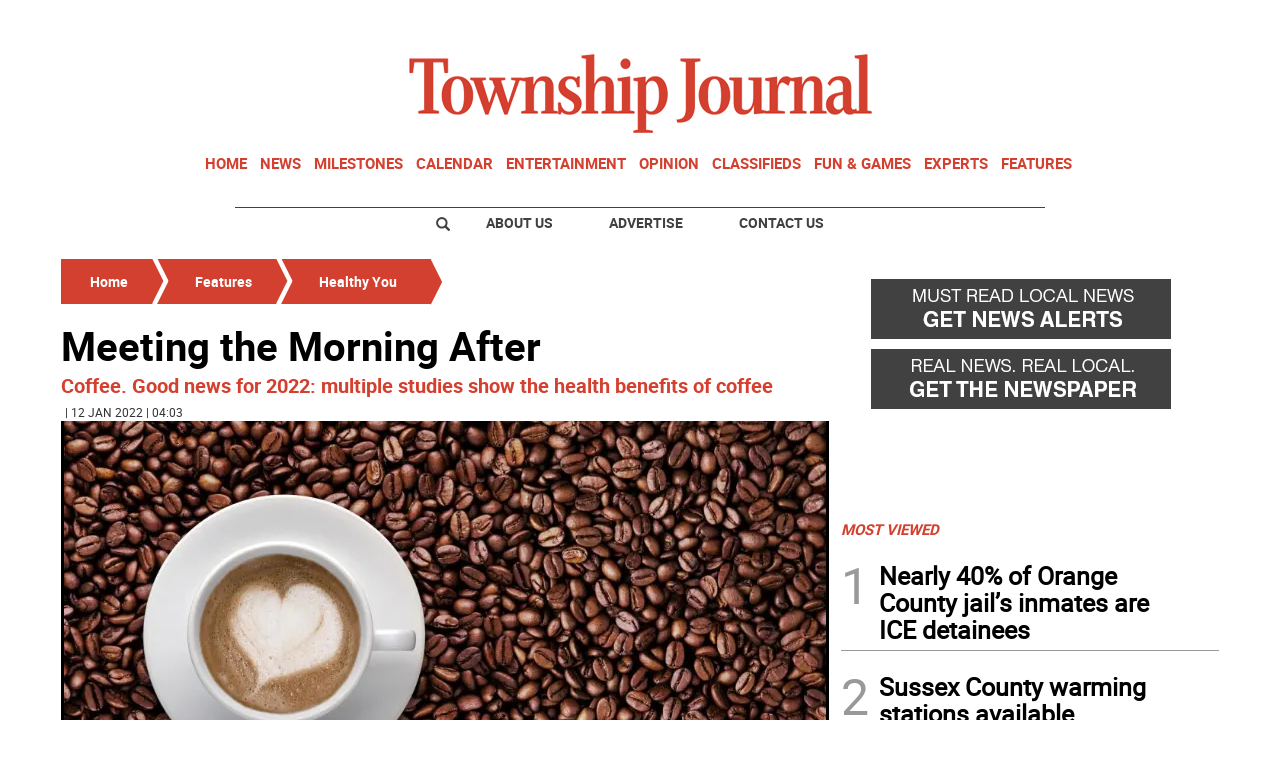

--- FILE ---
content_type: text/html
request_url: https://www.townshipjournal.com/kintra-portlet/html/ranking-viewer/ranking_details.jsp?portletItem=c3f9e5b4-6ac1-4c59-aa23-3eac8ca683c6&refPreferenceId=&portletId=&scopeGroupId=1198400&companyId=10132&languageId=es_ES&plid=0&sectionPlid=0&secure=true&userId=10135&lifecycleRender=true&pathFriendlyURLPublic=%2Fweb&pathFriendlyURLPrivateUser=%2Fuser&pathFriendlyURLPrivateGroup=%2Fgroup&serverName=www.townshipjournal.com&cdnHost=&pathImage=https%3A%2F%2Fwww.townshipjournal.com%2Fimage&pathMain=%2Fc&pathContext=&urlPortal=https%3A%2F%2Fwww.townshipjournal.com&isMobileRequest=0&pathThemeImages=https%3A%2F%2Fwww.townshipjournal.com%2Fhtml%2Fthemes%2Fiter_basic%2Fimages
body_size: 608
content:
<html>
 <head></head>
 <body>
  <div class="iter-tabview-content-item  "> 
   <div class="element  full-access norestricted iter-rankingtab-mostviewed-bd" iteridart="LH5485269">
    <div class="template-136"> 
     <div class="content-number small"> 
      <span class="number"></span> 
     </div> 
     <div class="content-access"> 
      <span class="access">PRIME</span> 
     </div> 
     <a href="/evergreen/nearly-40-of-orange-county-jail-s-inmates-are-ice-detainees-LH5485269"> <h3 class="headline  font-1 extra-small bold"> <span class="priority-content" mlnid="idcon=10197246;order=7.0">Nearly 40% of Orange County jail’s inmates are ICE detainees</span> </h3> </a> 
    </div>
   </div>
   <div class="element  full-access norestricted iter-rankingtab-mostviewed-bd" iteridart="CF5502352">
    <div class="template-136"> 
     <div class="content-number small"> 
      <span class="number"></span> 
     </div> 
     <div class="content-access"> 
      <span class="access">PRIME</span> 
     </div> 
     <a href="/news/local-news/sussex-county-warming-stations-available-CF5502352"> <h3 class="headline  font-1 extra-small bold"> <span class="priority-content" mlnid="idcon=10236543;order=2.0">Sussex County warming stations available</span> </h3> </a> 
    </div>
   </div>
   <div class="element  full-access norestricted iter-rankingtab-mostviewed-bd" iteridart="KC5499972">
    <div class="template-136"> 
     <div class="content-number small"> 
      <span class="number"></span> 
     </div> 
     <div class="content-access"> 
      <span class="access">PRIME</span> 
     </div> 
     <a href="/news/local-news/buzzkill-readers-score-58-average-on-spelling-bee-KC5499972"> <h3 class="headline  font-1 extra-small bold"> <span class="priority-content" mlnid="idcon=10231950;order=2.0">Buzzkill: Readers score 58% average on spelling bee</span> </h3> </a> 
    </div>
   </div>
   <div class="element  full-access norestricted iter-rankingtab-mostviewed-bd" iteridart="CJ5496774">
    <div class="template-136"> 
     <div class="content-number small"> 
      <span class="number"></span> 
     </div> 
     <div class="content-access"> 
      <span class="access">PRIME</span> 
     </div> 
     <a href="/news/local-news/barnlight-anchors-production-in-sussex-county-CJ5496774"> <h3 class="headline  font-1 extra-small bold"> <span class="priority-content" mlnid="idcon=10223814;order=2.0">BarnLight anchors production in Sussex County</span> </h3> </a> 
    </div>
   </div>
   <div class="element  full-access norestricted iter-rankingtab-mostviewed-bd" iteridart="YJ5496890">
    <div class="template-136"> 
     <div class="content-number small"> 
      <span class="number"></span> 
     </div> 
     <div class="content-access"> 
      <span class="access">PRIME</span> 
     </div> 
     <a href="/news/local-news/new-law-eases-guardianship-process-for-parents-of-disabled-children-YJ5496890"> <h3 class="headline  font-1 extra-small bold"> <span class="priority-content" mlnid="idcon=10224435;order=3.0">New law eases guardianship process for parents of disabled children</span> </h3> </a> 
    </div>
   </div> 
  </div> 
 </body>
</html>

--- FILE ---
content_type: text/html; charset=utf-8
request_url: https://www.google.com/recaptcha/api2/aframe
body_size: 268
content:
<!DOCTYPE HTML><html><head><meta http-equiv="content-type" content="text/html; charset=UTF-8"></head><body><script nonce="X26WNZrjdoMURd5lxsY2Iw">/** Anti-fraud and anti-abuse applications only. See google.com/recaptcha */ try{var clients={'sodar':'https://pagead2.googlesyndication.com/pagead/sodar?'};window.addEventListener("message",function(a){try{if(a.source===window.parent){var b=JSON.parse(a.data);var c=clients[b['id']];if(c){var d=document.createElement('img');d.src=c+b['params']+'&rc='+(localStorage.getItem("rc::a")?sessionStorage.getItem("rc::b"):"");window.document.body.appendChild(d);sessionStorage.setItem("rc::e",parseInt(sessionStorage.getItem("rc::e")||0)+1);localStorage.setItem("rc::h",'1769953639242');}}}catch(b){}});window.parent.postMessage("_grecaptcha_ready", "*");}catch(b){}</script></body></html>

--- FILE ---
content_type: text/javascript;charset=UTF-8
request_url: https://www.townshipjournal.com/base-portlet/webrsrc/theme/02d7eff76b9a443808055ecdc5d8ac19.js
body_size: 27936
content:
var IterConstants={cantVoteString:"Sorry, You can't vote",selectOptionString:"Choose an option",thanksforVotingString:"Thank you for voting",cookiesDisabledString:"You can't vote. \nTurn on the browser cookies.",votedBeforeString:"You can't vote.\nYou have already voted.",totalVotesString:"Total Votes:",searchLabel:"Search",daysOfWeekArray:["SUNDAY","MONDAY","TUESDAY","WEDNESDAY","THURSDAY","FRIDAY","SATURDAY"],monthsArray:["JANUARY","FEBRUARY","MARCH","APRIL","MAY","JUNE","JULY","AUGUST","SEPTEMBER","OCTOBER","NOVEMBER","DECEMBER"]};function startSite(){menuInit();relatedTeaser();floatedElements();goShare();searchText()}function IniciarBxsliderMultimedia(b,c,a){jQuery(b).bxSlider({nextText:"",prevText:"",controls:true,infiniteLoop:false,hideControlOnEnd:true,pager:false})}function relatedTeaser(){jQuery(".noticias article").each(function(){var a=false;if(jQuery(this).find(".relatedContent .element").size()>0){a=true}if(a){var b="";b=jQuery(this).find(".relatedContent .teaser-related-list .element");jQuery(this).find(".relatedContent .teaser-related-list .element").remove();if(b.length>0){jQuery(this).find(".related-here").html(b);jQuery(this).find(".related-here").css("display","block")}}})}function floatedElements(){jQuery(".float-portlet").each(function(){var b=112;var a=jQuery(this);jQuery(window).scroll(function(){if(jQuery(window).width()<768){a.find(".portlet-body").first().removeClass("floating").css("height","auto");a.find(".portlet-body").find(".container,.container-fluid").css("top","auto").css("position","static")}else{var f=a.parents(".row").first().height();var e=a.offset().top;var d=f-a.find(".portlet-body").find(".container,.container-fluid").first().height()-b;var c=jQuery(window).scrollTop()-e+b;if(jQuery(window).scrollTop()+b>=e){a.find(".portlet-body").first().addClass("floating").css("height",f);if(c>=d){a.find(".portlet-body").find(".container,.container-fluid").css("top",d).css("position","relative")}else{a.find(".portlet-body").find(".container,.container-fluid").css("top",c).css("position","relative")}}else{a.find(".portlet-body").first().removeClass("floating").css("height","auto");a.find(".portlet-body").find(".container,.container-fluid").css("top","auto").css("position","static")}}});jQuery(window).resize(function(){a.find(".portlet-body").first().removeClass("floating").css("height","auto");a.find(".portlet-body").find(".container,.container-fluid").css("top","auto").css("position","static")})})}function menuInit(){jQuery(".menu-portlet a").attr("title","");for(i=0;i<=jQuery.contextSections().length-1;i++){jQuery("."+jQuery.contextSections()[i].sectid).addClass("selected")}}function goShare(){jQuery(".share-action").bind("click",function(){if(jQuery(this).parents(".td-article").first().find(".content-share").hasClass("active-share")){jQuery(this).parents(".td-article").first().find(".content-share").removeClass("active-share");jQuery(this).parents(".td-article").first().find(".content-share").addClass("out-share")}else{jQuery(this).parents(".td-article").first().find(".content-share").addClass("active-share");jQuery(this).parents(".td-article").first().find(".content-share").removeClass("out-share")}})}function searchText(){searchText=IterConstants.searchLabel;searchFormB=jQuery(".iter-header-wrapper .advanced-search-portlet .iter-field-input-text");searchFormB.attr("placeholder",searchText)}jQuery(document).ready(startSite);function setCookie(a,d,b){var e=new Date();e.setDate(e.getDate()+b);var c=escape(d)+((b==null)?"":"; expires="+e.toUTCString())+"; path=/";document.cookie=a+"="+c}function getCookie(b){var c,a,e,d=document.cookie.split(";");for(c=0;c<d.length;c++){a=d[c].substr(0,d[c].indexOf("="));e=d[c].substr(d[c].indexOf("=")+1);a=a.replace(/^\s+|\s+$/g,"");if(a==b){return unescape(e)}}}function initJwPlayer(c,f,a,d,b,e){jwplayer(a).setup({playlist:[{image:c,file:f}],primary:" html5",width:d,height:b,fallback:true,displaytitle:false,html5player:"https://www.townshipjournal.com/base-portlet/webrsrc/theme/cb401a5c5b772d056aafd947575554eb.js",flashplayer:"https://www.townshipjournal.com/base-portlet/webrsrc/theme/2368cf511bfeb088177cc6a3089ec773.swf",autostart:e})}
/* Hammer.JS - v2.0.4 - 2014-09-28
 * http://hammerjs.github.io/
 *
 * Copyright (c) 2014 Jorik Tangelder;
 * Licensed under the MIT license */
!function(a7,a6,a5,a4){function a1(e,d,f){return setTimeout(aT(e,f),d)}function a0(e,d,f){return Array.isArray(e)?(aZ(e,f[d],f),!0):!1}function aZ(f,d,h){var g;if(f){if(f.forEach){f.forEach(d,h)}else{if(f.length!==a4){for(g=0;g<f.length;){d.call(h,f[g],g,f),g++}}else{for(g in f){f.hasOwnProperty(g)&&d.call(h,f[g],g,f)}}}}}function aY(g,d,k){for(var j=Object.keys(d),h=0;h<j.length;){(!k||k&&g[j[h]]===a4)&&(g[j[h]]=d[j[h]]),h++}return g}function aX(d,c){return aY(d,c,!0)}function aU(g,f,k){var j,h=f.prototype;j=g.prototype=Object.create(h),j.constructor=g,j._super=h,k&&aY(j,k)}function aT(d,c){return function(){return d.apply(c,arguments)}}function aR(d,c){return typeof d==aj?d.apply(c?c[0]||a4:a4,c):d}function aQ(d,c){return d===a4?c:d}function aP(e,d,f){aZ(aJ(d),function(a){e.addEventListener(a,f,!1)})}function aN(e,d,f){aZ(aJ(d),function(a){e.removeEventListener(a,f,!1)})}function aM(d,c){for(;d;){if(d==c){return !0}d=d.parentNode}return !1}function aK(d,c){return d.indexOf(c)>-1}function aJ(b){return b.trim().split(/\s+/g)}function aI(f,e,h){if(f.indexOf&&!h){return f.indexOf(e)}for(var g=0;g<f.length;){if(h&&f[g][h]==e||!h&&f[g]===e){return g}g++}return -1}function aH(b){return Array.prototype.slice.call(b,0)}function aG(j,h,o){for(var n=[],m=[],l=0;l<j.length;){var k=h?j[l][h]:j[l];aI(m,k)<0&&n.push(j[l]),m[l]=k,l++}return o&&(n=h?n.sort(function(b,d){return b[h]>d[h]}):n.sort()),n}function aF(h,d){for(var m,l,k=d[0].toUpperCase()+d.slice(1),j=0;j<aV.length;){if(m=aV[j],l=m?m+k:d,l in h){return l}j++}return a4}function aE(){return a2++}function aD(d){var c=d.ownerDocument;return c.defaultView||c.parentWindow}function aC(e,d){var f=this;this.manager=e,this.callback=d,this.element=e.element,this.target=e.options.inputTarget,this.domHandler=function(a){aR(e.options.enable,[e])&&f.handler(a)},this.init()}function aA(e){var d,f=e.options.inputClass;return new (d=f?f:ca?bs:bZ?bo:al?bl:bt)(e,bM)}function bM(j,h,o){var n=o.pointers.length,m=o.changedPointers.length,l=h&b1&&n-m===0,k=h&(b6|bU)&&n-m===0;o.isFirst=!!l,o.isFinal=!!k,l&&(j.session={}),o.eventType=h,bK(j,o),j.emit("hammer.input",o),j.recognize(o),j.session.prevInput=o}function bK(u,t){var r=u.session,q=t.pointers,p=q.length;r.firstInput||(r.firstInput=bG(t)),p>1&&!r.firstMultiple?r.firstMultiple=bG(t):1===p&&(r.firstMultiple=!1);var o=r.firstInput,n=r.firstMultiple,m=n?n.center:o.center,l=t.center=bD(q);t.timeStamp=bE(),t.deltaTime=t.timeStamp-o.timeStamp,t.angle=bz(m,l),t.distance=bA(m,l),bJ(r,t),t.offsetDirection=bB(t.deltaX,t.deltaY),t.scale=n?bv(n.pointers,q):1,t.rotation=n?bw(n.pointers,q):0,bI(r,t);var k=u.element;aM(t.srcEvent.target,k)&&(k=t.srcEvent.target),t.target=k}function bJ(h,g){var m=g.center,l=h.offsetDelta||{},k=h.prevDelta||{},j=h.prevInput||{};(g.eventType===b1||j.eventType===b6)&&(k=h.prevDelta={x:j.deltaX||0,y:j.deltaY||0},l=h.offsetDelta={x:m.x,y:m.y}),g.deltaX=k.x+(m.x-l.x),g.deltaY=k.y+(m.y-l.y)}function bI(w,v){var u,t,r,q,p=w.lastInterval||v,o=v.timeStamp-p.timeStamp;if(v.eventType!=bU&&(o>aa||p.velocity===a4)){var n=p.deltaX-v.deltaX,m=p.deltaY-v.deltaY,d=bC(o,n,m);t=d.x,r=d.y,u=bW(d.x)>bW(d.y)?d.x:d.y,q=bB(n,m),w.lastInterval=v}else{u=p.velocity,t=p.velocityX,r=p.velocityY,q=p.direction}v.velocity=u,v.velocityX=t,v.velocityY=r,v.direction=q}function bG(e){for(var d=[],f=0;f<e.pointers.length;){d[f]={clientX:b8(e.pointers[f].clientX),clientY:b8(e.pointers[f].clientY)},f++}return{timeStamp:bE(),pointers:d,center:bD(d),deltaX:e.deltaX,deltaY:e.deltaY}}function bD(g){var f=g.length;if(1===f){return{x:b8(g[0].clientX),y:b8(g[0].clientY)}}for(var k=0,j=0,h=0;f>h;){k+=g[h].clientX,j+=g[h].clientY,h++}return{x:b8(k/f),y:b8(j/f)}}function bC(e,d,f){return{x:d/e||0,y:f/e||0}}function bB(d,c){return d===c?by:bW(d)>=bW(c)?d>0?aW:av:c>0?ak:b9}function bA(g,f,k){k||(k=ax);var j=f[k[0]]-g[k[0]],h=f[k[1]]-g[k[1]];return Math.sqrt(j*j+h*h)}function bz(g,f,k){k||(k=ax);var j=f[k[0]]-g[k[0]],h=f[k[1]]-g[k[1]];return 180*Math.atan2(h,j)/Math.PI}function bw(d,c){return bz(c[1],c[0],am)-bz(d[1],d[0],am)}function bv(d,c){return bA(c[0],c[1],am)/bA(d[0],d[1],am)}function bt(){this.evEl=b0,this.evWin=bN,this.allow=!0,this.pressed=!1,aC.apply(this,arguments)}function bs(){this.evEl=ao,this.evWin=ad,aC.apply(this,arguments),this.store=this.manager.session.pointerEvents=[]}function br(){this.evTarget=bP,this.evWin=bd,this.started=!1,aC.apply(this,arguments)}function bq(f,e){var h=aH(f.touches),g=aH(f.changedTouches);return e&(b6|bU)&&(h=aG(h.concat(g),"identifier",!0)),[h,g]}function bo(){this.evTarget=ap,this.targetIds={},aC.apply(this,arguments)}function bm(r,q){var p=aH(r.touches),o=this.targetIds;if(q&(b1|bO)&&1===p.length){return o[p[0].identifier]=!0,[p,p]}var n,m,l=aH(r.changedTouches),k=[],j=this.target;if(m=p.filter(function(b){return aM(b.target,j)}),q===b1){for(n=0;n<m.length;){o[m[n].identifier]=!0,n++}}for(n=0;n<l.length;){o[l[n].identifier]&&k.push(l[n]),q&(b6|bU)&&delete o[l[n].identifier],n++}return k.length?[aG(m.concat(k),"identifier",!0),k]:void 0}function bl(){aC.apply(this,arguments);var b=aT(this.handler,this);this.touch=new bo(this.manager,b),this.mouse=new bt(this.manager,b)}function bk(d,c){this.manager=d,this.set(c)}function bj(e){if(aK(e,bn)){return bn}var d=aK(e,aL),f=aK(e,aq);return d&&f?aL+" "+aq:d||f?d?aL:aq:aK(e,bQ)?bQ:af}function bi(b){this.id=aE(),this.manager=null,this.options=aX(b||{},this.defaults),this.options.enable=aQ(this.options.enable,!0),this.state=ag,this.simultaneous={},this.requireFail=[]}function bh(b){return b&at?"cancel":b&bu?"end":b&bS?"move":b&b4?"start":""}function bg(b){return b==b9?"down":b==ak?"up":b==aW?"left":b==av?"right":""}function bf(e,d){var f=d.manager;return f?f.get(e):e}function be(){bi.apply(this,arguments)}function bY(){be.apply(this,arguments),this.pX=null,this.pY=null}function ba(){be.apply(this,arguments)}function bR(){bi.apply(this,arguments),this._timer=null,this._input=null}function bp(){be.apply(this,arguments)}function aO(){be.apply(this,arguments)}function ar(){bi.apply(this,arguments),this.pTime=!1,this.pCenter=!1,this._timer=null,this._input=null,this.count=0}function ah(d,c){return c=c||{},c.recognizers=aQ(c.recognizers,ah.defaults.preset),new b5(d,c)}function b5(d,c){c=c||{},this.options=aX(c,ah.defaults),this.options.inputTarget=this.options.inputTarget||d,this.handlers={},this.session={},this.recognizers=[],this.element=d,this.input=aA(this),this.touchAction=new bk(this,this.options.touchAction),bT(this,!0),aZ(c.recognizers,function(f){var e=this.add(new f[0](f[1]));f[2]&&e.recognizeWith(f[2]),f[3]&&e.requireFailure(f[3])},this)}function bT(e,d){var f=e.element;aZ(e.options.cssProps,function(b,c){f.style[aF(f.style,c)]=d?b:""})}function bx(b,f){var e=a6.createEvent("Event");e.initEvent(b,!0,!0),e.gesture=f,f.target.dispatchEvent(e)}var aV=["","webkit","moz","MS","ms","o"],au=a6.createElement("div"),aj="function",b8=Math.round,bW=Math.abs,bE=Date.now,a2=1,aw=/mobile|tablet|ip(ad|hone|od)|android/i,al="ontouchstart" in a7,ca=aF(a7,"PointerEvent")!==a4,bZ=al&&aw.test(navigator.userAgent),bL="touch",a8="pen",ay="mouse",an="kinect",aa=25,b1=1,bO=2,b6=4,bU=8,by=1,aW=2,av=4,ak=8,b9=16,bX=aW|av,bF=ak|b9,a3=bX|bF,ax=["x","y"],am=["clientX","clientY"];aC.prototype={handler:function(){},init:function(){this.evEl&&aP(this.element,this.evEl,this.domHandler),this.evTarget&&aP(this.target,this.evTarget,this.domHandler),this.evWin&&aP(aD(this.element),this.evWin,this.domHandler)},destroy:function(){this.evEl&&aN(this.element,this.evEl,this.domHandler),this.evTarget&&aN(this.target,this.evTarget,this.domHandler),this.evWin&&aN(aD(this.element),this.evWin,this.domHandler)}};var cd={mousedown:b1,mousemove:bO,mouseup:b6},b0="mousedown",bN="mousemove mouseup";aU(bt,aC,{handler:function(d){var c=cd[d.type];c&b1&&0===d.button&&(this.pressed=!0),c&bO&&1!==d.which&&(c=b6),this.pressed&&this.allow&&(c&b6&&(this.pressed=!1),this.callback(this.manager,c,{pointers:[d],changedPointers:[d],pointerType:ay,srcEvent:d}))}});var a9={pointerdown:b1,pointermove:bO,pointerup:b6,pointercancel:bU,pointerout:bU},az={2:bL,3:a8,4:ay,5:an},ao="pointerdown",ad="pointermove pointerup pointercancel";a7.MSPointerEvent&&(ao="MSPointerDown",ad="MSPointerMove MSPointerUp MSPointerCancel"),aU(bs,aC,{handler:function(k){var j=this.store,q=!1,p=k.type.toLowerCase().replace("ms",""),o=a9[p],n=az[k.pointerType]||k.pointerType,m=n==bL,l=aI(j,k.pointerId,"pointerId");o&b1&&(0===k.button||m)?0>l&&(j.push(k),l=j.length-1):o&(b6|bU)&&(q=!0),0>l||(j[l]=k,this.callback(this.manager,o,{pointers:j,changedPointers:[k],pointerType:n,srcEvent:k}),q&&j.splice(l,1))}});var b2={touchstart:b1,touchmove:bO,touchend:b6,touchcancel:bU},bP="touchstart",bd="touchstart touchmove touchend touchcancel";aU(br,aC,{handler:function(e){var d=b2[e.type];if(d===b1&&(this.started=!0),this.started){var f=bq.call(this,e,d);d&(b6|bU)&&f[0].length-f[1].length===0&&(this.started=!1),this.callback(this.manager,d,{pointers:f[0],changedPointers:f[1],pointerType:bL,srcEvent:e})}}});var aB={touchstart:b1,touchmove:bO,touchend:b6,touchcancel:bU},ap="touchstart touchmove touchend touchcancel";aU(bo,aC,{handler:function(e){var d=aB[e.type],f=bm.call(this,e,d);f&&this.callback(this.manager,d,{pointers:f[0],changedPointers:f[1],pointerType:bL,srcEvent:e})}}),aU(bl,aC,{handler:function(g,f,k){var j=k.pointerType==bL,h=k.pointerType==ay;if(j){this.mouse.allow=!1}else{if(h&&!this.mouse.allow){return}}f&(b6|bU)&&(this.mouse.allow=!0),this.callback(g,f,k)},destroy:function(){this.touch.destroy(),this.mouse.destroy()}});var ae=aF(au.style,"touchAction"),b3=ae!==a4,bH="compute",af="auto",bQ="manipulation",bn="none",aL="pan-x",aq="pan-y";bk.prototype={set:function(b){b==bH&&(b=this.compute()),b3&&(this.manager.element.style[ae]=b),this.actions=b.toLowerCase().trim()},update:function(){this.set(this.manager.options.touchAction)},compute:function(){var b=[];return aZ(this.manager.recognizers,function(a){aR(a.options.enable,[a])&&(b=b.concat(a.getTouchAction()))}),bj(b.join(" "))},preventDefaults:function(j){if(!b3){var h=j.srcEvent,o=j.offsetDirection;if(this.manager.session.prevented){return void h.preventDefault()}var n=this.actions,m=aK(n,bn),l=aK(n,aq),k=aK(n,aL);return m||l&&o&bX||k&&o&bF?this.preventSrc(h):void 0}},preventSrc:function(b){this.manager.session.prevented=!0,b.preventDefault()}};var ag=1,b4=2,bS=4,bu=8,aS=bu,at=16,ai=32;bi.prototype={defaults:{},set:function(b){return aY(this.options,b),this.manager&&this.manager.touchAction.update(),this},recognizeWith:function(d){if(a0(d,"recognizeWith",this)){return this}var c=this.simultaneous;return d=bf(d,this),c[d.id]||(c[d.id]=d,d.recognizeWith(this)),this},dropRecognizeWith:function(b){return a0(b,"dropRecognizeWith",this)?this:(b=bf(b,this),delete this.simultaneous[b.id],this)},requireFailure:function(d){if(a0(d,"requireFailure",this)){return this}var c=this.requireFail;return d=bf(d,this),-1===aI(c,d)&&(c.push(d),d.requireFailure(this)),this},dropRequireFailure:function(d){if(a0(d,"dropRequireFailure",this)){return this}d=bf(d,this);var c=aI(this.requireFail,d);return c>-1&&this.requireFail.splice(c,1),this},hasRequireFailures:function(){return this.requireFail.length>0},canRecognizeWith:function(b){return !!this.simultaneous[b.id]},emit:function(f){function e(a){h.manager.emit(h.options.event+(a?bh(g):""),f)}var h=this,g=this.state;bu>g&&e(!0),e(),g>=bu&&e(!0)},tryEmit:function(b){return this.canEmit()?this.emit(b):void (this.state=ai)},canEmit:function(){for(var b=0;b<this.requireFail.length;){if(!(this.requireFail[b].state&(ai|ag))){return !1}b++}return !0},recognize:function(d){var c=aY({},d);return aR(this.options.enable,[this,c])?(this.state&(aS|at|ai)&&(this.state=ag),this.state=this.process(c),void (this.state&(b4|bS|bu|at)&&this.tryEmit(c))):(this.reset(),void (this.state=ai))},process:function(){},getTouchAction:function(){},reset:function(){}},aU(be,bi,{defaults:{pointers:1},attrTest:function(d){var c=this.options.pointers;return 0===c||d.pointers.length===c},process:function(g){var f=this.state,k=g.eventType,j=f&(b4|bS),h=this.attrTest(g);return j&&(k&bU||!h)?f|at:j||h?k&b6?f|bu:f&b4?f|bS:b4:ai}}),aU(bY,be,{defaults:{event:"pan",threshold:10,pointers:1,direction:a3},getTouchAction:function(){var d=this.options.direction,c=[];return d&bX&&c.push(aq),d&bF&&c.push(aL),c},directionTest:function(j){var h=this.options,o=!0,n=j.distance,m=j.direction,l=j.deltaX,k=j.deltaY;return m&h.direction||(h.direction&bX?(m=0===l?by:0>l?aW:av,o=l!=this.pX,n=Math.abs(j.deltaX)):(m=0===k?by:0>k?ak:b9,o=k!=this.pY,n=Math.abs(j.deltaY))),j.direction=m,o&&n>h.threshold&&m&h.direction},attrTest:function(b){return be.prototype.attrTest.call(this,b)&&(this.state&b4||!(this.state&b4)&&this.directionTest(b))},emit:function(d){this.pX=d.deltaX,this.pY=d.deltaY;var c=bg(d.direction);c&&this.manager.emit(this.options.event+c,d),this._super.emit.call(this,d)}}),aU(ba,be,{defaults:{event:"pinch",threshold:0,pointers:2},getTouchAction:function(){return[bn]},attrTest:function(b){return this._super.attrTest.call(this,b)&&(Math.abs(b.scale-1)>this.options.threshold||this.state&b4)},emit:function(d){if(this._super.emit.call(this,d),1!==d.scale){var c=d.scale<1?"in":"out";this.manager.emit(this.options.event+c,d)}}}),aU(bR,bi,{defaults:{event:"press",pointers:1,time:500,threshold:5},getTouchAction:function(){return[af]},process:function(g){var e=this.options,k=g.pointers.length===e.pointers,j=g.distance<e.threshold,h=g.deltaTime>e.time;if(this._input=g,!j||!k||g.eventType&(b6|bU)&&!h){this.reset()}else{if(g.eventType&b1){this.reset(),this._timer=a1(function(){this.state=aS,this.tryEmit()},e.time,this)}else{if(g.eventType&b6){return aS}}}return ai},reset:function(){clearTimeout(this._timer)},emit:function(b){this.state===aS&&(b&&b.eventType&b6?this.manager.emit(this.options.event+"up",b):(this._input.timeStamp=bE(),this.manager.emit(this.options.event,this._input)))}}),aU(bp,be,{defaults:{event:"rotate",threshold:0,pointers:2},getTouchAction:function(){return[bn]},attrTest:function(b){return this._super.attrTest.call(this,b)&&(Math.abs(b.rotation)>this.options.threshold||this.state&b4)}}),aU(aO,be,{defaults:{event:"swipe",threshold:10,velocity:0.65,direction:bX|bF,pointers:1},getTouchAction:function(){return bY.prototype.getTouchAction.call(this)},attrTest:function(e){var d,f=this.options.direction;return f&(bX|bF)?d=e.velocity:f&bX?d=e.velocityX:f&bF&&(d=e.velocityY),this._super.attrTest.call(this,e)&&f&e.direction&&e.distance>this.options.threshold&&bW(d)>this.options.velocity&&e.eventType&b6},emit:function(d){var c=bg(d.direction);c&&this.manager.emit(this.options.event+c,d),this.manager.emit(this.options.event,d)}}),aU(ar,bi,{defaults:{event:"tap",pointers:1,taps:1,interval:300,time:250,threshold:2,posThreshold:10},getTouchAction:function(){return[bQ]},process:function(j){var e=this.options,p=j.pointers.length===e.pointers,o=j.distance<e.threshold,n=j.deltaTime<e.time;if(this.reset(),j.eventType&b1&&0===this.count){return this.failTimeout()}if(o&&n&&p){if(j.eventType!=b6){return this.failTimeout()}var m=this.pTime?j.timeStamp-this.pTime<e.interval:!0,l=!this.pCenter||bA(this.pCenter,j.center)<e.posThreshold;this.pTime=j.timeStamp,this.pCenter=j.center,l&&m?this.count+=1:this.count=1,this._input=j;var k=this.count%e.taps;if(0===k){return this.hasRequireFailures()?(this._timer=a1(function(){this.state=aS,this.tryEmit()},e.interval,this),b4):aS}}return ai},failTimeout:function(){return this._timer=a1(function(){this.state=ai},this.options.interval,this),ai},reset:function(){clearTimeout(this._timer)},emit:function(){this.state==aS&&(this._input.tapCount=this.count,this.manager.emit(this.options.event,this._input))}}),ah.VERSION="2.0.4",ah.defaults={domEvents:!1,touchAction:bH,enable:!0,inputTarget:null,inputClass:null,preset:[[bp,{enable:!1}],[ba,{enable:!1},["rotate"]],[aO,{direction:bX}],[bY,{direction:bX},["swipe"]],[ar],[ar,{event:"doubletap",taps:2},["tap"]],[bR]],cssProps:{userSelect:"none",touchSelect:"none",touchCallout:"none",contentZooming:"none",userDrag:"none",tapHighlightColor:"rgba(0,0,0,0)"}};var b7=1,bV=2;b5.prototype={set:function(b){return aY(this.options,b),b.touchAction&&this.touchAction.update(),b.inputTarget&&(this.input.destroy(),this.input.target=b.inputTarget,this.input.init()),this},stop:function(b){this.session.stopped=b?bV:b7},recognize:function(h){var g=this.session;if(!g.stopped){this.touchAction.preventDefaults(h);var m,l=this.recognizers,k=g.curRecognizer;(!k||k&&k.state&aS)&&(k=g.curRecognizer=null);for(var j=0;j<l.length;){m=l[j],g.stopped===bV||k&&m!=k&&!m.canRecognizeWith(k)?m.reset():m.recognize(h),!k&&m.state&(b4|bS|bu)&&(k=g.curRecognizer=m),j++}}},get:function(e){if(e instanceof bi){return e}for(var d=this.recognizers,f=0;f<d.length;f++){if(d[f].options.event==e){return d[f]}}return null},add:function(d){if(a0(d,"add",this)){return this}var c=this.get(d.options.event);return c&&this.remove(c),this.recognizers.push(d),d.manager=this,this.touchAction.update(),d},remove:function(d){if(a0(d,"remove",this)){return this}var c=this.recognizers;return d=this.get(d),c.splice(aI(c,d),1),this.touchAction.update(),this},on:function(e,d){var f=this.handlers;return aZ(aJ(e),function(b){f[b]=f[b]||[],f[b].push(d)}),this},off:function(e,d){var f=this.handlers;return aZ(aJ(e),function(b){d?f[b].splice(aI(f[b],d),1):delete f[b]}),this},emit:function(f,e){this.options.domEvents&&bx(f,e);var h=this.handlers[f]&&this.handlers[f].slice();if(h&&h.length){e.type=f,e.preventDefault=function(){e.srcEvent.preventDefault()};for(var g=0;g<h.length;){h[g](e),g++}}},destroy:function(){this.element&&bT(this,!1),this.handlers={},this.session={},this.input.destroy(),this.element=null}},aY(ah,{INPUT_START:b1,INPUT_MOVE:bO,INPUT_END:b6,INPUT_CANCEL:bU,STATE_POSSIBLE:ag,STATE_BEGAN:b4,STATE_CHANGED:bS,STATE_ENDED:bu,STATE_RECOGNIZED:aS,STATE_CANCELLED:at,STATE_FAILED:ai,DIRECTION_NONE:by,DIRECTION_LEFT:aW,DIRECTION_RIGHT:av,DIRECTION_UP:ak,DIRECTION_DOWN:b9,DIRECTION_HORIZONTAL:bX,DIRECTION_VERTICAL:bF,DIRECTION_ALL:a3,Manager:b5,Input:aC,TouchAction:bk,TouchInput:bo,MouseInput:bt,PointerEventInput:bs,TouchMouseInput:bl,SingleTouchInput:br,Recognizer:bi,AttrRecognizer:be,Tap:ar,Pan:bY,Swipe:aO,Pinch:ba,Rotate:bp,Press:bR,on:aP,off:aN,each:aZ,merge:aX,extend:aY,inherit:aU,bindFn:aT,prefixed:aF}),typeof define==aj&&define.amd?define(function(){return ah}):"undefined"!=typeof module&&module.exports?module.exports=ah:a7[a5]=ah}(window,document,"Hammer");"undefined"==typeof jwplayer&&(jwplayer=function(a){if(jwplayer.api){return jwplayer.api.selectPlayer(a)}},jwplayer.version="6.7.4071",jwplayer.vid=document.createElement("video"),jwplayer.audio=document.createElement("audio"),jwplayer.source=document.createElement("source"),function(p){function v(a){return function(){return t(a)}}function l(a){return function(){a("Error loading file")}}function o(b,d,f,e){return function(){try{var c=b.responseXML;if(c&&c.firstChild){return f(b)}}catch(a){}(c=u.parseXML(b.responseText))&&c.firstChild?(b=u.extend({},b,{responseXML:c}),f(b)):e&&e(b.responseText?"Invalid XML":d)}}var m=document,r=window,n=navigator,u=p.utils=function(){};u.exists=function(a){switch(typeof a){case"string":return 0<a.length;case"object":return null!==a;case"undefined":return !1}return !0};u.styleDimension=function(a){return a+(0<a.toString().indexOf("%")?"":"px")};u.getAbsolutePath=function(b,e){u.exists(e)||(e=m.location.href);if(u.exists(b)){var k;if(u.exists(b)){k=b.indexOf("://");var h=b.indexOf("?");k=0<k&&(0>h||h>k)}else{k=void 0}if(k){return b}k=e.substring(0,e.indexOf("://")+3);var h=e.substring(k.length,e.indexOf("/",k.length+1)),w;0===b.indexOf("/")?w=b.split("/"):(w=e.split("?")[0],w=w.substring(k.length+h.length+1,w.lastIndexOf("/")),w=w.split("/").concat(b.split("/")));for(var j=[],q=0;q<w.length;q++){w[q]&&(u.exists(w[q])&&"."!=w[q])&&(".."==w[q]?j.pop():j.push(w[q]))}return k+h+"/"+j.join("/")}};u.extend=function(){var b=u.extend.arguments;if(1<b.length){for(var c=1;c<b.length;c++){u.foreach(b[c],function(e,f){try{u.exists(f)&&(b[0][e]=f)}catch(h){}})}return b[0]}return null};u.log=function(c,d){"undefined"!=typeof console&&"undefined"!=typeof console.log&&(d?console.log(c,d):console.log(c))};var t=u.userAgentMatch=function(a){return null!==n.userAgent.toLowerCase().match(a)};u.isIE=v(/msie/i);u.isFF=v(/firefox/i);u.isChrome=v(/chrome/i);u.isIPod=v(/iP(hone|od)/i);u.isIPad=v(/iPad/i);u.isSafari602=v(/Macintosh.*Mac OS X 10_8.*6\.0\.\d* Safari/i);u.isSafari=function(){return t(/safari/i)&&!t(/chrome/i)&&!t(/chromium/i)&&!t(/android/i)};u.isIOS=function(a){return a?t(RegExp("iP(hone|ad|od).+\\sOS\\s"+a,"i")):t(/iP(hone|ad|od)/i)};u.isAndroid=function(c,e){var f=e?!t(/chrome\/[23456789]/i):!0;return c?f&&t(RegExp("android.*"+c,"i")):f&&t(/android/i)};u.isMobile=function(){return u.isIOS()||u.isAndroid()};u.saveCookie=function(c,d){m.cookie="jwplayer."+c+"\x3d"+d+"; path\x3d/"};u.getCookies=function(){for(var c={},e=m.cookie.split("; "),h=0;h<e.length;h++){var f=e[h].split("\x3d");0==f[0].indexOf("jwplayer.")&&(c[f[0].substring(9,f[0].length)]=f[1])}return c};u.typeOf=function(c){var d=typeof c;return"object"===d?!c?"null":c instanceof Array?"array":d:d};u.translateEventResponse=function(b,e){var f=u.extend({},e);b==p.events.JWPLAYER_FULLSCREEN&&!f.fullscreen?(f.fullscreen="true"==f.message?!0:!1,delete f.message):"object"==typeof f.data?(f=u.extend(f,f.data),delete f.data):"object"==typeof f.metadata&&u.deepReplaceKeyName(f.metadata,["__dot__","__spc__","__dsh__","__default__"],["."," ","-","default"]);u.foreach(["position","duration","offset"],function(c,d){f[d]&&(f[d]=Math.round(1000*f[d])/1000)});return f};u.flashVersion=function(){if(u.isAndroid()){return 0}var b=n.plugins,h;try{if("undefined"!==b&&(h=b["Shockwave Flash"])){return parseInt(h.description.replace(/\D+(\d+)\..*/,"$1"))}}catch(e){}if("undefined"!=typeof r.ActiveXObject){try{if(h=new ActiveXObject("ShockwaveFlash.ShockwaveFlash")){return parseInt(h.GetVariable("$version").split(" ")[1].split(",")[0])}}catch(d){}}return 0};u.getScriptPath=function(d){for(var e=m.getElementsByTagName("script"),h=0;h<e.length;h++){var f=e[h].src;if(f&&0<=f.indexOf(d)){return f.substr(0,f.indexOf(d))}}return""};u.deepReplaceKeyName=function(b,h,f){switch(p.utils.typeOf(b)){case"array":for(var e=0;e<b.length;e++){b[e]=p.utils.deepReplaceKeyName(b[e],h,f)}break;case"object":u.foreach(b,function(a,k){var q;if(h instanceof Array&&f instanceof Array){if(h.length!=f.length){return}q=h}else{q=[h]}for(var d=a,c=0;c<q.length;c++){d=d.replace(RegExp(h[c],"g"),f[c])}b[d]=p.utils.deepReplaceKeyName(k,h,f);a!=d&&delete b[a]})}return b};var g=u.pluginPathType={ABSOLUTE:0,RELATIVE:1,CDN:2};u.getPluginPathType=function(b){if("string"==typeof b){b=b.split("?")[0];var f=b.indexOf("://");if(0<f){return g.ABSOLUTE}var e=b.indexOf("/");b=u.extension(b);return 0>f&&0>e&&(!b||!isNaN(b))?g.CDN:g.RELATIVE}};u.getPluginName=function(a){return a.replace(/^(.*\/)?([^-]*)-?.*\.(swf|js)$/,"$2")};u.getPluginVersion=function(a){return a.replace(/[^-]*-?([^\.]*).*$/,"$1")};u.isYouTube=function(a){return/^(http|\/\/).*(youtube\.com|youtu\.be)\/.+/.test(a)};u.youTubeID=function(c){try{return/v[=\/]([^?&]*)|youtu\.be\/([^?]*)|^([\w-]*)$/i.exec(c).slice(1).join("").replace("?","")}catch(d){return""}};u.isRtmp=function(c,d){return 0==c.indexOf("rtmp")||"rtmp"==d};u.foreach=function(b,h){var f,e;for(f in b){"function"==u.typeOf(b.hasOwnProperty)?b.hasOwnProperty(f)&&(e=b[f],h(f,e)):(e=b[f],h(f,e))}};u.isHTTPS=function(){return 0==r.location.href.indexOf("https")};u.repo=function(){var b="http://p.jwpcdn.com/"+p.version.split(/\W/).splice(0,2).join("/")+"/";try{u.isHTTPS()&&(b=b.replace("http://","https://ssl."))}catch(d){}return b};u.ajax=function(b,z,f){var k;0<b.indexOf("#")&&(b=b.replace(/#.*$/,""));var d;d=(d=b)&&0<=d.indexOf("://")&&d.split("/")[2]!=r.location.href.split("/")[2]?!0:!1;if(d&&u.exists(r.XDomainRequest)){k=new XDomainRequest,k.onload=o(k,b,z,f),k.onerror=l(f,b,k),k.ontimeout=function(){},k.onprogress=function(){},k.timeout=5000}else{if(u.exists(r.XMLHttpRequest)){var x=k=new XMLHttpRequest,y=b;k.onreadystatechange=function(){if(4===x.readyState){switch(x.status){case 200:o(x,y,z,f)();break;case 404:f("File not found")}}};k.onerror=l(f,b)}else{f&&f()}}try{k.open("GET",b,!0),k.send(null)}catch(w){f&&f(b)}return k};u.parseXML=function(d){try{var e;if(r.DOMParser){e=(new DOMParser).parseFromString(d,"text/xml");try{if("parsererror"==e.childNodes[0].firstChild.nodeName){return}}catch(h){}}else{e=new ActiveXObject("Microsoft.XMLDOM"),e.async="false",e.loadXML(d)}return e}catch(f){}};u.filterPlaylist=function(b,x){for(var q=[],j=0;j<b.length;j++){var k=u.extend({},b[j]);k.sources=u.filterSources(k.sources);if(0<k.sources.length){for(var e=0;e<k.sources.length;e++){var w=k.sources[e];w.label||(w.label=e.toString())}q.push(k)}}if(x&&0==q.length){for(j=0;j<b.length;j++){if(k=u.extend({},b[j]),k.sources=u.filterSources(k.sources,!0),0<k.sources.length){for(e=0;e<k.sources.length;e++){w=k.sources[e],w.label||(w.label=e.toString())}q.push(k)}}}return q};u.filterSources=function(b,z){var x,q,w=u.extensionmap;if(b){q=[];for(var k=0;k<b.length;k++){var y=b[k].type,e=b[k].file;e&&(e=u.trim(e));y||(y=w.extType(u.extension(e)),b[k].type=y);z?p.embed.flashCanPlay(e,y)&&(x||(x=y),y==x&&q.push(u.extend({},b[k]))):u.canPlayHTML5(y)&&(x||(x=y),y==x&&q.push(u.extend({},b[k])))}}return q};u.canPlayHTML5=function(b){if(u.isAndroid()&&("hls"==b||"m3u"==b||"m3u8"==b)){return !1}b=u.extensionmap.types[b];return !!b&&!!p.vid.canPlayType&&p.vid.canPlayType(b)};u.seconds=function(e){e=e.replace(",",".");var d=e.split(":"),f=0;"s"==e.substr(-1)?f=Number(e.substr(0,e.length-1)):"m"==e.substr(-1)?f=60*Number(e.substr(0,e.length-1)):"h"==e.substr(-1)?f=3600*Number(e.substr(0,e.length-1)):1<d.length?(f=Number(d[d.length-1]),f+=60*Number(d[d.length-2]),3==d.length&&(f+=3600*Number(d[d.length-3]))):f=Number(e);return f};u.serialize=function(b){return null==b?null:"true"==b.toString().toLowerCase()?!0:"false"==b.toString().toLowerCase()?!1:isNaN(Number(b))||5<b.length||0==b.length?b:Number(b)}}(jwplayer),function(l){var b="video/",c=l.foreach,h={mp4:b+"mp4",vorbis:"audio/ogg",ogg:b+"ogg",webm:b+"webm",aac:"audio/mp4",mp3:"audio/mpeg",hls:"application/vnd.apple.mpegurl"},g={mp4:h.mp4,f4v:h.mp4,m4v:h.mp4,mov:h.mp4,m4a:h.aac,f4a:h.aac,aac:h.aac,mp3:h.mp3,ogv:h.ogg,ogg:h.vorbis,oga:h.vorbis,webm:h.webm,m3u8:h.hls,hls:h.hls},b="video",b={flv:b,f4v:b,mov:b,m4a:b,m4v:b,mp4:b,aac:b,f4a:b,mp3:"sound",smil:"rtmp",m3u8:"hls",hls:"hls"},m=l.extensionmap={};c(g,function(e,d){m[e]={html5:d}});c(b,function(e,d){m[e]||(m[e]={});m[e].flash=d});m.types=h;m.mimeType=function(e){var d;c(h,function(f,a){!d&&a==e&&(d=f)});return d};m.extType=function(d){return m.mimeType(g[d])}}(jwplayer.utils),function(d){var b=d.loaderstatus={NEW:0,LOADING:1,ERROR:2,COMPLETE:3},c=document;d.scriptloader=function(k){function e(){g=b.ERROR;m.sendEvent(a.ERROR)}function l(){g=b.COMPLETE;m.sendEvent(a.COMPLETE)}var g=b.NEW,a=jwplayer.events,m=new a.eventdispatcher;d.extend(this,m);this.load=function(){var h=d.scriptloader.loaders[k];if(h&&(h.getStatus()==b.NEW||h.getStatus()==b.LOADING)){h.addEventListener(a.ERROR,e),h.addEventListener(a.COMPLETE,l)}else{if(d.scriptloader.loaders[k]=this,g==b.NEW){g=b.LOADING;var f=c.createElement("script");f.addEventListener?(f.onload=l,f.onerror=e):f.readyState&&(f.onreadystatechange=function(){("loaded"==f.readyState||"complete"==f.readyState)&&l()});c.getElementsByTagName("head")[0].appendChild(f);f.src=k}}};this.getStatus=function(){return g}};d.scriptloader.loaders={}}(jwplayer.utils),function(a){a.trim=function(b){return b.replace(/^\s*/,"").replace(/\s*$/,"")};a.pad=function(b,d,c){for(c||(c="0");b.length<d;){b=c+b}return b};a.xmlAttribute=function(b,d){for(var c=0;c<b.attributes.length;c++){if(b.attributes[c].name&&b.attributes[c].name.toLowerCase()==d.toLowerCase()){return b.attributes[c].value.toString()}}return""};a.extension=function(b){if(!b||"rtmp"==b.substr(0,4)){return""}b=b.substring(b.lastIndexOf("/")+1,b.length).split("?")[0].split("#")[0];if(-1<b.lastIndexOf(".")){return b.substr(b.lastIndexOf(".")+1,b.length).toLowerCase()}};a.stringToColor=function(b){b=b.replace(/(#|0x)?([0-9A-F]{3,6})$/gi,"$2");3==b.length&&(b=b.charAt(0)+b.charAt(0)+b.charAt(1)+b.charAt(1)+b.charAt(2)+b.charAt(2));return parseInt(b,16)}}(jwplayer.utils),function(d){var b="touchmove",c="touchstart";d.touch=function(r){function n(f){f.type==c?(u=!0,g=o(k.DRAG_START,f)):f.type==b?u&&(e||(t(k.DRAG_START,f,g),e=!0),t(k.DRAG,f)):(u&&(e?t(k.DRAG_END,f):(f.cancelBubble=!0,t(k.TAP,f))),u=e=!1,g=null)}function t(h,f,j){if(a[h]&&(f.preventManipulation&&f.preventManipulation(),f.preventDefault&&f.preventDefault(),f=j?j:o(h,f))){a[h](f)}}function o(h,m){var l=null;m.touches&&m.touches.length?l=m.touches[0]:m.changedTouches&&m.changedTouches.length&&(l=m.changedTouches[0]);if(!l){return null}var j=v.getBoundingClientRect(),l={type:h,target:v,x:l.pageX-window.pageXOffset-j.left,y:l.pageY,deltaX:0,deltaY:0};h!=k.TAP&&g&&(l.deltaX=l.x-g.x,l.deltaY=l.y-g.y);return l}var v=r,u=!1,a={},g=null,e=!1,k=d.touchEvents;document.addEventListener(b,n);document.addEventListener("touchend",function(f){u&&e&&t(k.DRAG_END,f);u=e=!1;g=null});document.addEventListener("touchcancel",n);r.addEventListener(c,n);r.addEventListener("touchend",n);this.addEventListener=function(h,f){a[h]=f};this.removeEventListener=function(f){delete a[f]};return this}}(jwplayer.utils),function(a){a.touchEvents={DRAG:"jwplayerDrag",DRAG_START:"jwplayerDragStart",DRAG_END:"jwplayerDragEnd",TAP:"jwplayerTap"}}(jwplayer.utils),function(a){a.key=function(b){var c,l,e;this.edition=function(){return e&&e.getTime()<(new Date).getTime()?"invalid":c};this.token=function(){return l};a.exists(b)||(b="");try{b=a.tea.decrypt(b,"36QXq4W@GSBV^teR");var m=b.split("/");(c=m[0])?/^(free|pro|premium|ads)$/i.test(c)?(l=m[1],m[2]&&0<parseInt(m[2])&&(e=new Date,e.setTime(String(m[2])))):c="invalid":c="free"}catch(g){c="invalid"}}}(jwplayer.utils),function(g){var b=g.tea={};b.encrypt=function(o,v){if(0==o.length){return""}var q=b.strToLongs(d.encode(o));1>=q.length&&(q[1]=0);for(var x=b.strToLongs(d.encode(v).slice(0,16)),w=q.length,u=q[w-1],k=q[0],f,n=Math.floor(6+52/w),t=0;0<n--;){t+=2654435769;f=t>>>2&3;for(var a=0;a<w;a++){k=q[(a+1)%w],u=(u>>>5^k<<2)+(k>>>3^u<<4)^(t^k)+(x[a&3^f]^u),u=q[a]+=u}}q=b.longsToStr(q);return c.encode(q)};b.decrypt=function(n,t){if(0==n.length){return""}for(var o=b.strToLongs(c.decode(n)),v=b.strToLongs(d.encode(t).slice(0,16)),u=o.length,r=o[u-1],f=o[0],a,k=2654435769*Math.floor(6+52/u);0!=k;){a=k>>>2&3;for(var q=u-1;0<=q;q--){r=o[0<q?q-1:u-1],r=(r>>>5^f<<2)+(f>>>3^r<<4)^(k^f)+(v[q&3^a]^r),f=o[q]-=r}k-=2654435769}o=b.longsToStr(o);o=o.replace(/\0+$/,"");return d.decode(o)};b.strToLongs=function(e){for(var j=Array(Math.ceil(e.length/4)),h=0;h<j.length;h++){j[h]=e.charCodeAt(4*h)+(e.charCodeAt(4*h+1)<<8)+(e.charCodeAt(4*h+2)<<16)+(e.charCodeAt(4*h+3)<<24)}return j};b.longsToStr=function(e){for(var j=Array(e.length),h=0;h<e.length;h++){j[h]=String.fromCharCode(e[h]&255,e[h]>>>8&255,e[h]>>>16&255,e[h]>>>24&255)}return j.join("")};var c={code:"ABCDEFGHIJKLMNOPQRSTUVWXYZabcdefghijklmnopqrstuvwxyz0123456789+/\x3d",encode:function(x,u){var o,w,v,t,k=[],j="",n,q,f=c.code;q=("undefined"==typeof u?0:u)?d.encode(x):x;n=q.length%3;if(0<n){for(;3>n++;){j+="\x3d",q+="\x00"}}for(n=0;n<q.length;n+=3){o=q.charCodeAt(n),w=q.charCodeAt(n+1),v=q.charCodeAt(n+2),t=o<<16|w<<8|v,o=t>>18&63,w=t>>12&63,v=t>>6&63,t&=63,k[n/3]=f.charAt(o)+f.charAt(w)+f.charAt(v)+f.charAt(t)}k=k.join("");return k=k.slice(0,k.length-j.length)+j},decode:function(x,u){u="undefined"==typeof u?!1:u;var o,w,v,t,k,j=[],n,q=c.code;n=u?d.decode(x):x;for(var f=0;f<n.length;f+=4){o=q.indexOf(n.charAt(f)),w=q.indexOf(n.charAt(f+1)),t=q.indexOf(n.charAt(f+2)),k=q.indexOf(n.charAt(f+3)),v=o<<18|w<<12|t<<6|k,o=v>>>16&255,w=v>>>8&255,v&=255,j[f/4]=String.fromCharCode(o,w,v),64==k&&(j[f/4]=String.fromCharCode(o,w)),64==t&&(j[f/4]=String.fromCharCode(o))}t=j.join("");return u?d.decode(t):t}},d={encode:function(e){e=e.replace(/[\u0080-\u07ff]/g,function(f){f=f.charCodeAt(0);return String.fromCharCode(192|f>>6,128|f&63)});return e=e.replace(/[\u0800-\uffff]/g,function(f){f=f.charCodeAt(0);return String.fromCharCode(224|f>>12,128|f>>6&63,128|f&63)})},decode:function(e){e=e.replace(/[\u00e0-\u00ef][\u0080-\u00bf][\u0080-\u00bf]/g,function(f){f=(f.charCodeAt(0)&15)<<12|(f.charCodeAt(1)&63)<<6|f.charCodeAt(2)&63;return String.fromCharCode(f)});return e=e.replace(/[\u00c0-\u00df][\u0080-\u00bf]/g,function(f){f=(f.charCodeAt(0)&31)<<6|f.charCodeAt(1)&63;return String.fromCharCode(f)})}}}(jwplayer.utils),function(a){a.events={COMPLETE:"COMPLETE",ERROR:"ERROR",API_READY:"jwplayerAPIReady",JWPLAYER_READY:"jwplayerReady",JWPLAYER_FULLSCREEN:"jwplayerFullscreen",JWPLAYER_RESIZE:"jwplayerResize",JWPLAYER_ERROR:"jwplayerError",JWPLAYER_SETUP_ERROR:"jwplayerSetupError",JWPLAYER_MEDIA_BEFOREPLAY:"jwplayerMediaBeforePlay",JWPLAYER_MEDIA_BEFORECOMPLETE:"jwplayerMediaBeforeComplete",JWPLAYER_COMPONENT_SHOW:"jwplayerComponentShow",JWPLAYER_COMPONENT_HIDE:"jwplayerComponentHide",JWPLAYER_MEDIA_BUFFER:"jwplayerMediaBuffer",JWPLAYER_MEDIA_BUFFER_FULL:"jwplayerMediaBufferFull",JWPLAYER_MEDIA_ERROR:"jwplayerMediaError",JWPLAYER_MEDIA_LOADED:"jwplayerMediaLoaded",JWPLAYER_MEDIA_COMPLETE:"jwplayerMediaComplete",JWPLAYER_MEDIA_SEEK:"jwplayerMediaSeek",JWPLAYER_MEDIA_TIME:"jwplayerMediaTime",JWPLAYER_MEDIA_VOLUME:"jwplayerMediaVolume",JWPLAYER_MEDIA_META:"jwplayerMediaMeta",JWPLAYER_MEDIA_MUTE:"jwplayerMediaMute",JWPLAYER_MEDIA_LEVELS:"jwplayerMediaLevels",JWPLAYER_MEDIA_LEVEL_CHANGED:"jwplayerMediaLevelChanged",JWPLAYER_CAPTIONS_CHANGED:"jwplayerCaptionsChanged",JWPLAYER_CAPTIONS_LIST:"jwplayerCaptionsList",JWPLAYER_PLAYER_STATE:"jwplayerPlayerState",state:{BUFFERING:"BUFFERING",IDLE:"IDLE",PAUSED:"PAUSED",PLAYING:"PLAYING"},JWPLAYER_PLAYLIST_LOADED:"jwplayerPlaylistLoaded",JWPLAYER_PLAYLIST_ITEM:"jwplayerPlaylistItem",JWPLAYER_PLAYLIST_COMPLETE:"jwplayerPlaylistComplete",JWPLAYER_DISPLAY_CLICK:"jwplayerViewClick",JWPLAYER_CONTROLS:"jwplayerViewControls",JWPLAYER_USER_ACTION:"jwplayerUserAction",JWPLAYER_INSTREAM_CLICK:"jwplayerInstreamClicked",JWPLAYER_INSTREAM_DESTROYED:"jwplayerInstreamDestroyed",JWPLAYER_AD_TIME:"jwplayerAdTime",JWPLAYER_AD_ERROR:"jwplayerAdError",JWPLAYER_AD_CLICK:"jwplayerAdClicked",JWPLAYER_AD_COMPLETE:"jwplayerAdComplete",JWPLAYER_AD_IMPRESSION:"jwplayerAdImpression",JWPLAYER_AD_COMPANIONS:"jwplayerAdCompanions",JWPLAYER_AD_SKIPPED:"jwplayerAdSkipped"}}(jwplayer),function(c){var b=jwplayer.utils;c.eventdispatcher=function(h,g){var a,k;this.resetEventListeners=function(){a={};k=[]};this.resetEventListeners();this.addEventListener=function(l,e,m){try{b.exists(a[l])||(a[l]=[]),"string"==b.typeOf(e)&&(e=(new Function("return "+e))()),a[l].push({listener:e,count:m})}catch(j){b.log("error",j)}return !1};this.removeEventListener=function(l,e){if(a[l]){try{for(var m=0;m<a[l].length;m++){if(a[l][m].listener.toString()==e.toString()){a[l].splice(m,1);break}}}catch(j){b.log("error",j)}return !1}};this.addGlobalListener=function(e,d){try{"string"==b.typeOf(e)&&(e=(new Function("return "+e))()),k.push({listener:e,count:d})}catch(j){b.log("error",j)}return !1};this.removeGlobalListener=function(e){if(e){try{for(var d=0;d<k.length;d++){if(k[d].listener.toString()==e.toString()){k.splice(d,1);break}}}catch(j){b.log("error",j)}return !1}};this.sendEvent=function(f,e){b.exists(e)||(e={});b.extend(e,{id:h,version:jwplayer.version,type:f});g&&b.log(f,e);if("undefined"!=b.typeOf(a[f])){for(var l=0;l<a[f].length;l++){try{a[f][l].listener(e)}catch(j){b.log("There was an error while handling a listener: "+j.toString(),a[f][l].listener)}a[f][l]&&(1===a[f][l].count?delete a[f][l]:0<a[f][l].count&&(a[f][l].count-=1))}}for(l=0;l<k.length;l++){try{k[l].listener(e)}catch(d){b.log("There was an error while handling a listener: "+d.toString(),k[l].listener)}k[l]&&(1===k[l].count?delete k[l]:0<k[l].count&&(k[l].count-=1))}}}}(jwplayer.events),function(d){var b={},c={};d.plugins=function(){};d.plugins.loadPlugins=function(e,a){c[e]=new d.plugins.pluginloader(new d.plugins.model(b),a);return c[e]};d.plugins.registerPlugin=function(k,e,l,g){var a=d.utils.getPluginName(k);b[a]||(b[a]=new d.plugins.plugin(k));b[a].registerPlugin(k,e,l,g)}}(jwplayer),function(a){a.plugins.model=function(b){this.addPlugin=function(c){var d=a.utils.getPluginName(c);b[d]||(b[d]=new a.plugins.plugin(c));return b[d]};this.getPlugins=function(){return b}}}(jwplayer),function(d){var b=jwplayer.utils,c=jwplayer.events;d.pluginmodes={FLASH:0,JAVASCRIPT:1,HYBRID:2};d.plugin=function(r){function n(){switch(b.getPluginPathType(r)){case b.pluginPathType.ABSOLUTE:return r;case b.pluginPathType.RELATIVE:return b.getAbsolutePath(r,window.location.href)}}function t(){e=setTimeout(function(){v=b.loaderstatus.COMPLETE;k.sendEvent(c.COMPLETE)},1000)}function o(){v=b.loaderstatus.ERROR;k.sendEvent(c.ERROR)}var v=b.loaderstatus.NEW,u,a,g,e,k=new c.eventdispatcher;b.extend(this,k);this.load=function(){if(v==b.loaderstatus.NEW){if(0<r.lastIndexOf(".swf")){u=r,v=b.loaderstatus.COMPLETE,k.sendEvent(c.COMPLETE)}else{if(b.getPluginPathType(r)==b.pluginPathType.CDN){v=b.loaderstatus.COMPLETE,k.sendEvent(c.COMPLETE)}else{v=b.loaderstatus.LOADING;var f=new b.scriptloader(n());f.addEventListener(c.COMPLETE,t);f.addEventListener(c.ERROR,o);f.load()}}}};this.registerPlugin=function(l,h,j,m){e&&(clearTimeout(e),e=void 0);g=h;j&&m?(u=m,a=j):"string"==typeof j?u=j:"function"==typeof j?a=j:!j&&!m&&(u=l);v=b.loaderstatus.COMPLETE;k.sendEvent(c.COMPLETE)};this.getStatus=function(){return v};this.getPluginName=function(){return b.getPluginName(r)};this.getFlashPath=function(){if(u){switch(b.getPluginPathType(u)){case b.pluginPathType.ABSOLUTE:return u;case b.pluginPathType.RELATIVE:return 0<r.lastIndexOf(".swf")?b.getAbsolutePath(u,window.location.href):b.getAbsolutePath(u,n())}}return null};this.getJS=function(){return a};this.getTarget=function(){return g};this.getPluginmode=function(){if("undefined"!=typeof u&&"undefined"!=typeof a){return d.pluginmodes.HYBRID}if("undefined"!=typeof u){return d.pluginmodes.FLASH}if("undefined"!=typeof a){return d.pluginmodes.JAVASCRIPT}};this.getNewInstance=function(h,f,j){return new a(h,f,j)};this.getURL=function(){return r}}}(jwplayer.plugins),function(g){var b=g.utils,c=g.events,d=b.foreach;g.plugins.pluginloader=function(o,v){function t(){k?u.sendEvent(c.ERROR,{message:f}):e||(e=!0,w=b.loaderstatus.COMPLETE,u.sendEvent(c.COMPLETE))}function x(){n||t();if(!e&&!k){var h=0,j=o.getPlugins();b.foreach(n,function(p){p=b.getPluginName(p);var m=j[p];p=m.getJS();var l=m.getTarget(),m=m.getStatus();if(m==b.loaderstatus.LOADING||m==b.loaderstatus.NEW){h++}else{if(p&&(!l||parseFloat(l)>parseFloat(g.version))){k=!0,f="Incompatible player version",t()}}});0==h&&t()}}var w=b.loaderstatus.NEW,e=!1,k=!1,f,n=v,u=new c.eventdispatcher;b.extend(this,u);this.setupPlugins=function(l,z,y){var q={length:0,plugins:{}},r=0,p={},j=o.getPlugins();d(z.plugins,function(H,G){var E=b.getPluginName(H),D=j[E],m=D.getFlashPath(),h=D.getJS(),B=D.getURL();m&&(q.plugins[m]=b.extend({},G),q.plugins[m].pluginmode=D.getPluginmode(),q.length++);try{if(h&&z.plugins&&z.plugins[B]){var C=document.createElement("div");C.id=l.id+"_"+E;C.style.position="absolute";C.style.top=0;C.style.zIndex=r+10;p[E]=D.getNewInstance(l,b.extend({},z.plugins[B]),C);r++;l.onReady(y(p[E],C,!0));l.onResize(y(p[E],C))}}catch(I){b.log("ERROR: Failed to load "+E+".")}});l.plugins=p;return q};this.load=function(){if(!(b.exists(v)&&"object"!=b.typeOf(v))){w=b.loaderstatus.LOADING;d(v,function(j){b.exists(j)&&(j=o.addPlugin(j),j.addEventListener(c.COMPLETE,x),j.addEventListener(c.ERROR,a))});var h=o.getPlugins();d(h,function(l,j){j.load()})}x()};var a=this.pluginFailed=function(){k||(k=!0,f="File not found",t())};this.getStatus=function(){return w}}}(jwplayer),function(){jwplayer.parsers={localName:function(a){return a?a.localName?a.localName:a.baseName?a.baseName:"":""},textContent:function(a){return a?a.textContent?jwplayer.utils.trim(a.textContent):a.text?jwplayer.utils.trim(a.text):"":""},getChildNode:function(c,b){return c.childNodes[b]},numChildren:function(a){return a.childNodes?a.childNodes.length:0}}}(jwplayer),function(c){var b=c.parsers;(b.jwparser=function(){}).parseEntry=function(e,n){for(var g=[],o=[],l=c.utils.xmlAttribute,a=0;a<e.childNodes.length;a++){var p=e.childNodes[a];if("jwplayer"==p.prefix){var m=b.localName(p);"source"==m?(delete n.sources,g.push({file:l(p,"file"),"default":l(p,"default"),label:l(p,"label"),type:l(p,"type")})):"track"==m?(delete n.tracks,o.push({file:l(p,"file"),"default":l(p,"default"),kind:l(p,"kind"),label:l(p,"label")})):(n[m]=c.utils.serialize(b.textContent(p)),"file"==m&&n.sources&&delete n.sources)}n.file||(n.file=n.link)}if(g.length){n.sources=[];for(a=0;a<g.length;a++){0<g[a].file.length&&(g[a]["default"]="true"==g[a]["default"]?!0:!1,g[a].label.length||delete g[a].label,n.sources.push(g[a]))}}if(o.length){n.tracks=[];for(a=0;a<o.length;a++){0<o[a].file.length&&(o[a]["default"]="true"==o[a]["default"]?!0:!1,o[a].kind=!o[a].kind.length?"captions":o[a].kind,o[a].label.length||delete o[a].label,n.tracks.push(o[a]))}}return n}}(jwplayer),function(n){var b=jwplayer.utils,c=b.xmlAttribute,m=n.localName,g=n.textContent,o=n.numChildren,l=n.mediaparser=function(){};l.parseGroup=function(d,t){var q,a,k=[];for(a=0;a<o(d);a++){if(q=d.childNodes[a],"media"==q.prefix&&m(q)){switch(m(q).toLowerCase()){case"content":c(q,"duration")&&(t.duration=b.seconds(c(q,"duration")));0<o(q)&&(t=l.parseGroup(q,t));c(q,"url")&&(t.sources||(t.sources=[]),t.sources.push({file:c(q,"url"),type:c(q,"type"),width:c(q,"width"),label:c(q,"label")}));break;case"title":t.title=g(q);break;case"description":t.description=g(q);break;case"guid":t.mediaid=g(q);break;case"thumbnail":t.image||(t.image=c(q,"url"));break;case"group":l.parseGroup(q,t);break;case"subtitle":var f={};f.file=c(q,"url");f.kind="captions";if(0<c(q,"lang").length){var j=f;q=c(q,"lang");var h={zh:"Chinese",nl:"Dutch",en:"English",fr:"French",de:"German",it:"Italian",ja:"Japanese",pt:"Portuguese",ru:"Russian",es:"Spanish"};q=h[q]?h[q]:q;j.label=q}k.push(f)}}}t.hasOwnProperty("tracks")||(t.tracks=[]);for(a=0;a<k.length;a++){t.tracks.push(k[a])}return t}}(jwplayer.parsers),function(n){function b(e){for(var q={},k=0;k<e.childNodes.length;k++){var f=e.childNodes[k],h=l(f);if(h){switch(h.toLowerCase()){case"enclosure":q.file=c.xmlAttribute(f,"url");break;case"title":q.title=m(f);break;case"guid":q.mediaid=m(f);break;case"pubdate":q.date=m(f);break;case"description":q.description=m(f);break;case"link":q.link=m(f);break;case"category":q.tags=q.tags?q.tags+m(f):m(f)}}}q=n.mediaparser.parseGroup(e,q);q=n.jwparser.parseEntry(e,q);return new jwplayer.playlist.item(q)}var c=jwplayer.utils,m=n.textContent,g=n.getChildNode,o=n.numChildren,l=n.localName;n.rssparser={};n.rssparser.parse=function(a){for(var q=[],j=0;j<o(a);j++){var p=g(a,j);if("channel"==l(p).toLowerCase()){for(var h=0;h<o(p);h++){var d=g(p,h);"item"==l(d).toLowerCase()&&q.push(b(d))}}}return q}}(jwplayer.parsers),function(a){a.playlist=function(b){var c=[];if("array"==a.utils.typeOf(b)){for(var d=0;d<b.length;d++){c.push(new a.playlist.item(b[d]))}}else{c.push(new a.playlist.item(b))}return c}}(jwplayer),function(c){var b=c.item=function(a){var l=jwplayer.utils,e=l.extend({},b.defaults,a);e.tracks=a&&l.exists(a.tracks)?a.tracks:[];0==e.sources.length&&(e.sources=[new c.source(e)]);for(var m=0;m<e.sources.length;m++){var g=e.sources[m]["default"];e.sources[m]["default"]=g?"true"==g.toString():!1;e.sources[m]=new c.source(e.sources[m])}if(e.captions&&!l.exists(a.tracks)){for(a=0;a<e.captions.length;a++){e.tracks.push(e.captions[a])}delete e.captions}for(m=0;m<e.tracks.length;m++){e.tracks[m]=new c.track(e.tracks[m])}return e};b.defaults={description:"",image:"",mediaid:"",title:"",sources:[],tracks:[]}}(jwplayer.playlist),function(h){var b=jwplayer,c=b.utils,g=b.events,d=b.parsers;h.loader=function(){function f(p){try{var n=p.responseXML.childNodes;p="";for(var m=0;m<n.length&&!(p=n[m],8!=p.nodeType);m++){}"xml"==d.localName(p)&&(p=p.nextSibling);if("rss"!=d.localName(p)){e("Not a valid RSS feed")}else{var a=new h(d.rssparser.parse(p));k.sendEvent(g.JWPLAYER_PLAYLIST_LOADED,{playlist:a})}}catch(o){e()}}function j(l){e(l.match(/invalid/i)?"Not a valid RSS feed":"")}function e(l){k.sendEvent(g.JWPLAYER_ERROR,{message:l?l:"Error loading file"})}var k=new g.eventdispatcher;c.extend(this,k);this.load=function(a){c.ajax(a,f,j)}}}(jwplayer.playlist),function(d){var b=jwplayer.utils,c={file:void 0,label:void 0,type:void 0,"default":void 0};d.source=function(a){var g=b.extend({},c);b.foreach(c,function(e){b.exists(a[e])&&(g[e]=a[e],delete a[e])});g.type&&0<g.type.indexOf("/")&&(g.type=b.extensionmap.mimeType(g.type));"m3u8"==g.type&&(g.type="hls");"smil"==g.type&&(g.type="rtmp");return g}}(jwplayer.playlist),function(d){var b=jwplayer.utils,c={file:void 0,label:void 0,kind:"captions","default":!1};d.track=function(a){var g=b.extend({},c);a||(a={});b.foreach(c,function(e){b.exists(a[e])&&(g[e]=a[e],delete a[e])});return g}}(jwplayer.playlist),function(p){function g(h,e,k){var j=h.style;j.backgroundColor="#000";j.color="#FFF";j.width=l.styleDimension(k.width);j.height=l.styleDimension(k.height);j.display="table";j.opacity=1;k=document.createElement("p");j=k.style;j.verticalAlign="middle";j.textAlign="center";j.display="table-cell";j.font="15px/20px Arial, Helvetica, sans-serif";k.innerHTML=e.replace(":",":\x3cbr\x3e");h.innerHTML="";h.appendChild(k)}var l=p.utils,o=p.events,m=!0,q=!1,n=document,c=p.embed=function(O){function I(t,r){l.foreach(r,function(u,v){"function"==typeof t[u]&&t[u].call(t,v)})}function L(){if(!A){if("array"==l.typeOf(K.playlist)&&2>K.playlist.length&&(0==K.playlist.length||!K.playlist[0].sources||0==K.playlist[0].sources.length)){N()}else{if(!F){if("string"==l.typeOf(K.playlist)){var t=new p.playlist.loader;t.addEventListener(o.JWPLAYER_PLAYLIST_LOADED,function(u){K.playlist=u.playlist;F=q;L()});t.addEventListener(o.JWPLAYER_ERROR,function(u){F=q;N(u)});F=m;t.load(K.playlist)}else{if(e.getStatus()==l.loaderstatus.COMPLETE){for(t=0;t<K.modes.length;t++){if(K.modes[t].type&&c[K.modes[t].type]){var w=l.extend({},K),r=new c[K.modes[t].type](f,K.modes[t],w,e,O);if(r.supportsConfig()){return r.addEventListener(o.ERROR,J),r.embed(),I(O,w.events),O}}}if(K.fallback){var v="No suitable players found and fallback enabled";j=setTimeout(function(){G(v,m)},10);l.log(v);new c.download(f,K,N)}else{v="No suitable players found and fallback disabled",G(v,q),l.log(v),f.parentNode.replaceChild(d,f)}}}}}}}function J(r){h(H+r.message)}function M(r){h("Could not load plugins: "+r.message)}function N(r){r&&r.message?h("Error loading playlist: "+r.message):h(H+"No playable sources found")}function G(t,r){j&&(clearTimeout(j),j=null);O.dispatchEvent(o.JWPLAYER_SETUP_ERROR,{message:t,fallback:r})}function h(r){A||(K.fallback?(A=m,g(f,r,K),G(r,m)):G(r,q))}var K=new c.config(O.config),f,k,d,b=K.width,a=K.height,H="Error loading player: ",e=p.plugins.loadPlugins(O.id,K.plugins),F=q,A=q,j=null;K.fallbackDiv&&(d=K.fallbackDiv,delete K.fallbackDiv);K.id=O.id;k=n.getElementById(O.id);K.aspectratio?O.config.aspectratio=K.aspectratio:delete O.config.aspectratio;f=n.createElement("div");f.id=k.id;f.style.width=0<b.toString().indexOf("%")?b:b+"px";f.style.height=0<a.toString().indexOf("%")?a:a+"px";k.parentNode.replaceChild(f,k);this.embed=function(){A||(e.addEventListener(o.COMPLETE,L),e.addEventListener(o.ERROR,M),e.load())};this.errorScreen=h;return this};p.embed.errorScreen=g}(jwplayer),function(h){function b(j){if(j.playlist){for(var k=0;k<j.playlist.length;k++){j.playlist[k]=new d(j.playlist[k])}}else{var f={};g.foreach(d.defaults,function(a){c(j,f,a)});f.sources||(j.levels?(f.sources=j.levels,delete j.levels):(k={},c(j,k,"file"),c(j,k,"type"),f.sources=k.file?[k]:[]));j.playlist=[new d(f)]}}function c(j,k,f){g.exists(j[f])&&(k[f]=j[f],delete j[f])}var g=h.utils,d=h.playlist.item;(h.embed.config=function(f){var e={fallback:!0,height:270,primary:"html5",width:480,base:f.base?f.base:g.getScriptPath("jwplayer.js"),aspectratio:""};f=g.extend(e,h.defaults,f);var e={type:"html5",src:f.base+"jwplayer.html5.js"},a={type:"flash",src:f.base+"jwplayer.flash.swf"};f.modes="flash"==f.primary?[a,e]:[e,a];f.listbar&&(f.playlistsize=f.listbar.size,f.playlistposition=f.listbar.position,f.playlistlayout=f.listbar.layout);f.flashplayer&&(a.src=f.flashplayer);f.html5player&&(e.src=f.html5player);b(f);a=f.aspectratio;if("string"!=typeof a||!g.exists(a)){e=0}else{var j=a.indexOf(":");-1==j?e=0:(e=parseFloat(a.substr(0,j)),a=parseFloat(a.substr(j+1)),e=0>=e||0>=a?0:100*(a/e)+"%")}-1==f.width.toString().indexOf("%")?delete f.aspectratio:e?f.aspectratio=e:delete f.aspectratio;return f}).addConfig=function(f,a){b(a);return g.extend(f,a)}}(jwplayer),function(d){var b=d.utils,c=document;d.embed.download=function(A,B,C){function y(e,l){for(var h=c.querySelectorAll(e),g=0;g<h.length;g++){b.foreach(l,function(m,f){h[g].style[m]=f})}}function E(f,e,g){f=c.createElement(f);e&&(f.className="jwdownload"+e);g&&g.appendChild(f);return f}var D=b.extend({},B),j=D.width?D.width:480,w=D.height?D.height:320,k;B=B.logo?B.logo:{prefix:b.repo(),file:"logo.png",margin:10};var x,z,a,D=D.playlist,G,o=["mp4","aac","mp3"];if(D&&D.length){G=D[0];k=G.sources;for(D=0;D<k.length;D++){var F=k[D],H=F.type?F.type:b.extensionmap.extType(b.extension(F.file));F.file&&b.foreach(o,function(e){H==o[e]?(x=F.file,z=G.image):b.isYouTube(F.file)&&(a=F.file)})}x?(k=x,C=z,A&&(D=E("a","display",A),E("div","icon",D),E("div","logo",D),k&&D.setAttribute("href",b.getAbsolutePath(k))),D="#"+A.id+" .jwdownload",A.style.width="",A.style.height="",y(D+"display",{width:b.styleDimension(Math.max(320,j)),height:b.styleDimension(Math.max(180,w)),background:"black center no-repeat "+(C?"url("+C+")":""),backgroundSize:"contain",position:"relative",border:"none",display:"block"}),y(D+"display div",{position:"absolute",width:"100%",height:"100%"}),y(D+"logo",{top:B.margin+"px",right:B.margin+"px",background:"top right no-repeat url("+B.prefix+B.file+")"}),y(D+"icon",{background:"center no-repeat url([data-uri])"})):a?(B=a,A=E("embed","",A),A.src="http://www.youtube.com/v/"+b.youTubeID(B),A.type="application/x-shockwave-flash",A.width=j,A.height=w):C()}}}(jwplayer),function(h){var b=h.utils,c=h.events,g={};(h.embed.flash=function(t,n,v,u,e){function j(m,l,q){var p=document.createElement("param");p.setAttribute("name",l);p.setAttribute("value",q);m.appendChild(p)}function f(m,l,p){return function(){try{p&&document.getElementById(e.id+"_wrapper").appendChild(l);var r=document.getElementById(e.id).getPluginConfig("display");"function"==typeof m.resize&&m.resize(r.width,r.height);l.style.left=r.x;l.style.top=r.h}catch(q){}}}function k(l){if(!l){return{}}var p={},m=[];b.foreach(l,function(q,r){var w=b.getPluginName(q);m.push(q);b.foreach(r,function(y,x){p[w+"."+y]=x})});p.plugins=m.join(",");return p}var o=new h.events.eventdispatcher,a=b.flashVersion();b.extend(this,o);this.embed=function(){v.id=e.id;if(10>a){return o.sendEvent(c.ERROR,{message:"Flash version must be 10.0 or greater"}),!1}var q,r,m=e.config.listbar,p=b.extend({},v);if(t.id+"_wrapper"==t.parentNode.id){q=document.getElementById(t.id+"_wrapper")}else{q=document.createElement("div");r=document.createElement("div");r.style.display="none";r.id=t.id+"_aspect";q.id=t.id+"_wrapper";q.style.position="relative";q.style.display="block";q.style.width=b.styleDimension(p.width);q.style.height=b.styleDimension(p.height);if(e.config.aspectratio){var l=parseFloat(e.config.aspectratio);r.style.display="block";r.style.marginTop=e.config.aspectratio;q.style.height="auto";q.style.display="inline-block";m&&("bottom"==m.position?r.style.paddingBottom=m.size+"px":"right"==m.position&&(r.style.marginBottom=-1*m.size*(l/100)+"px"))}t.parentNode.replaceChild(q,t);q.appendChild(t);q.appendChild(r)}q=u.setupPlugins(e,p,f);0<q.length?b.extend(p,k(q.plugins)):delete p.plugins;"undefined"!=typeof p["dock.position"]&&"false"==p["dock.position"].toString().toLowerCase()&&(p.dock=p["dock.position"],delete p["dock.position"]);q=p.wmode?p.wmode:p.height&&40>=p.height?"transparent":"opaque";r="height width modes events primary base fallback volume".split(" ");for(m=0;m<r.length;m++){delete p[r[m]]}r=b.getCookies();b.foreach(r,function(x,w){"undefined"==typeof p[x]&&(p[x]=w)});r=window.location.href.split("/");r.splice(r.length-1,1);r=r.join("/");p.base=r+"/";g[t.id]=p;b.isIE()?(r='\x3cobject classid\x3d"clsid:D27CDB6E-AE6D-11cf-96B8-444553540000" " width\x3d"100%" height\x3d"100%"id\x3d"'+t.id+'" name\x3d"'+t.id+'" tabindex\x3d0""\x3e',r+='\x3cparam name\x3d"movie" value\x3d"'+n.src+'"\x3e',r+='\x3cparam name\x3d"allowfullscreen" value\x3d"true"\x3e\x3cparam name\x3d"allowscriptaccess" value\x3d"always"\x3e',r+='\x3cparam name\x3d"seamlesstabbing" value\x3d"true"\x3e',r+='\x3cparam name\x3d"wmode" value\x3d"'+q+'"\x3e',r+='\x3cparam name\x3d"bgcolor" value\x3d"#000000"\x3e',r+="\x3c/object\x3e",t.outerHTML=r,q=document.getElementById(t.id)):(r=document.createElement("object"),r.setAttribute("type","application/x-shockwave-flash"),r.setAttribute("data",n.src),r.setAttribute("width","100%"),r.setAttribute("height","100%"),r.setAttribute("bgcolor","#000000"),r.setAttribute("id",t.id),r.setAttribute("name",t.id),r.setAttribute("tabindex",0),j(r,"allowfullscreen","true"),j(r,"allowscriptaccess","always"),j(r,"seamlesstabbing","true"),j(r,"wmode",q),t.parentNode.replaceChild(r,t),q=r);e.config.aspectratio&&(q.style.position="absolute");e.container=q;e.setPlayer(q,"flash")};this.supportsConfig=function(){if(a){if(v){if("string"==b.typeOf(v.playlist)){return !0}try{var p=v.playlist[0].sources;if("undefined"==typeof p){return !0}for(var m=0;m<p.length;m++){if(p[m].file&&d(p[m].file,p[m].type)){return !0}}}catch(l){}}else{return !0}}return !1}}).getVars=function(e){return g[e]};var d=h.embed.flashCanPlay=function(j,f){if(b.isYouTube(j)||b.isRtmp(j,f)||"hls"==f){return !0}var a=b.extensionmap[f?f:b.extension(j)];return !a?!1:!!a.flash}}(jwplayer),function(g){var b=g.utils,c=b.extensionmap,d=g.events;g.embed.html5=function(n,r,o,u,t){function a(j,h,l){return function(){try{var p=document.querySelector("#"+n.id+" .jwmain");l&&p.appendChild(h);"function"==typeof j.resize&&(j.resize(p.clientWidth,p.clientHeight),setTimeout(function(){j.resize(p.clientWidth,p.clientHeight)},400));h.left=p.style.left;h.top=p.style.top}catch(m){}}}function f(h){e.sendEvent(h.type,{message:"HTML5 player not found"})}var e=this,k=new d.eventdispatcher;b.extend(e,k);e.embed=function(){if(g.html5){u.setupPlugins(t,o,a);n.innerHTML="";var h=g.utils.extend({},o);delete h.volume;h=new g.html5.player(h);t.container=document.getElementById(t.id);t.setPlayer(h,"html5")}else{h=new b.scriptloader(r.src),h.addEventListener(d.ERROR,f),h.addEventListener(d.COMPLETE,e.embed),h.load()}};e.supportsConfig=function(){if(g.vid.canPlayType){try{if("string"==b.typeOf(o.playlist)){return !0}for(var F=o.playlist[0].sources,E=0;E<F.length;E++){var D;var C=F[E].file,A=F[E].type;if(null!==navigator.userAgent.match(/BlackBerry/i)||b.isAndroid()&&("m3u"==b.extension(C)||"m3u8"==b.extension(C))||b.isRtmp(C,A)){D=!1}else{var z=c[A?A:b.extension(C)],y;if(!z||z.flash&&!z.html5){y=!1}else{var h=z.html5,x=g.vid;if(h){try{y=x.canPlayType(h)?!0:!1}catch(v){y=!1}}else{y=!0}}D=y}if(D){return !0}}}catch(G){}}return !1}}}(jwplayer),function(d){var b=d.embed,c=d.utils;d.embed=c.extend(function(A){function x(){o="Adobe SiteCatalyst Error: Could not find Media Module"}var B=c.repo(),y=c.extend({},d.defaults),D=c.extend({},y,A.config),C=A.config,e=D.plugins,t=D.analytics,k=B+"jwpsrv.js",w=B+"sharing.js",z=B+"related.js",a=B+"gapro.js",y=d.key?d.key:y.key,F=(new d.utils.key(y)).edition(),o,e=e?e:{};"ads"==F&&D.advertising&&(D.advertising.client.match(".js$|.swf$")?e[D.advertising.client]=D.advertising:e[B+D.advertising.client+".js"]=D.advertising);delete C.advertising;C.key=y;D.analytics&&(D.analytics.client&&D.analytics.client.match(".js$|.swf$"))&&(k=D.analytics.client);delete C.analytics;t&&"ads"!=F&&delete t.enabled;if("free"==F||!t||!1!==t.enabled){e[k]=t?t:{}}delete e.sharing;delete e.related;switch(F){case"ads":if(C.sitecatalyst){try{null!=s&&s.hasOwnProperty("Media")?new d.embed.sitecatalyst(A):x()}catch(E){x()}}case"premium":D.related&&(D.related.client&&D.related.client.match(".js$|.swf$")&&(z=D.related.client),e[z]=D.related),D.ga&&(D.ga.client&&D.ga.client.match(".js$|.swf$")&&(a=D.ga.client),e[a]=D.ga);case"pro":D.sharing&&(D.sharing.client&&D.sharing.client.match(".js$|.swf$")&&(w=D.sharing.client),e[w]=D.sharing),D.skin&&(C.skin=D.skin.replace(/^(beelden|bekle|five|glow|modieus|roundster|stormtrooper|vapor)$/i,c.repo()+"skins/$1.xml"))}C.plugins=e;A.config=C;A=new b(A);o&&A.errorScreen(o);return A},d.embed)}(jwplayer),function(c){var b=jwplayer.utils;c.sitecatalyst=function(z){function y(d){B.debug&&b.log(d)}function v(d){d=d.split("/");d=d[d.length-1];d=d.split("?");return d[0]}function A(){if(!x){x=!0;var d=C.getPosition();y("stop: "+o+" : "+d);s.Media.stop(o,d)}}function w(){a||(A(),a=!0,y("close: "+o),s.Media.close(o),D=!0,t=0)}var C=z,B=b.extend({},C.config.sitecatalyst),k={onPlay:function(){if(!D){var d=C.getPosition();x=!1;y("play: "+o+" : "+d);s.Media.play(o,d)}},onPause:A,onBuffer:A,onIdle:w,onPlaylistItem:function(m){try{D=!0;w();t=0;var l;if(B.mediaName){l=B.mediaName}else{var j=C.getPlaylistItem(m.index);l=j.title?j.title:j.file?v(j.file):j.sources&&j.sources.length?v(j.sources[0].file):""}o=l;n=B.playerName?B.playerName:C.id}catch(h){b.log(h)}},onTime:function(){if(D){var d=C.getDuration();if(-1==d){return}a=x=D=!1;y("open: "+o+" : "+d+" : "+n);s.Media.open(o,d,n);y("play: "+o+" : 0");s.Media.play(o,0)}d=C.getPosition();if(3<=Math.abs(d-t)){var e=t;y("seek: "+e+" to "+d);y("stop: "+o+" : "+e);s.Media.stop(o,e);y("play: "+o+" : "+d);s.Media.play(o,d)}t=d},onComplete:w},o,n,t,x=!0,a=!0,D;b.foreach(k,function(d){C[d](k[d])})}}(jwplayer.embed),function(n){var b=[],c=n.utils,m=n.events,g=m.state,o=document,l=n.api=function(H){function E(q,p){return function(a){return p(q,a)}}function e(q,p){K[q]||(K[q]=[],h(m.JWPLAYER_PLAYER_STATE,function(a){var u=a.newstate;a=a.oldstate;if(u==q){var t=K[u];if(t){for(var r=0;r<t.length;r++){"function"==typeof t[r]&&t[r].call(this,{oldstate:a,newstate:u})}}}}));K[q].push(p);return C}function k(q,p){try{q.jwAddEventListener(p,'function(dat) { jwplayer("'+C.id+'").dispatchEvent("'+p+'", dat); }')}catch(r){c.log("Could not add internal listener")}}function h(q,p){d[q]||(d[q]=[],j&&J&&k(j,q));d[q].push(p);return C}function A(){if(J){for(var q=arguments[0],p=[],r=1;r<arguments.length;r++){p.push(arguments[r])}if("undefined"!=typeof j&&"function"==typeof j[q]){switch(p.length){case 5:return j[q](p[0],p[1],p[2],p[3],p[4]);case 4:return j[q](p[0],p[1],p[2],p[3]);case 3:return j[q](p[0],p[1],p[2]);case 2:return j[q](p[0],p[1]);case 1:return j[q](p[0]);default:return j[q]()}}return null}L.push(arguments)}var C=this,d={},K={},j=void 0,J=!1,L=[],G=void 0,F={},D={};C.container=H;C.id=H.id;C.getBuffer=function(){return A("jwGetBuffer")};C.getContainer=function(){return C.container};C.addButton=function(q,p,u,t){try{D[t]=u,A("jwDockAddButton",q,p,"jwplayer('"+C.id+"').callback('"+t+"')",t)}catch(r){c.log("Could not add dock button"+r.message)}};C.removeButton=function(p){A("jwDockRemoveButton",p)};C.callback=function(p){if(D[p]){D[p]()}};C.forceState=function(p){A("jwForceState",p);return C};C.releaseState=function(){return A("jwReleaseState")};C.getDuration=function(){return A("jwGetDuration")};C.getFullscreen=function(){return A("jwGetFullscreen")};C.getHeight=function(){return A("jwGetHeight")};C.getLockState=function(){return A("jwGetLockState")};C.getMeta=function(){return C.getItemMeta()};C.getMute=function(){return A("jwGetMute")};C.getPlaylist=function(){var p=A("jwGetPlaylist");"flash"==C.renderingMode&&c.deepReplaceKeyName(p,["__dot__","__spc__","__dsh__","__default__"],["."," ","-","default"]);return p};C.getPlaylistItem=function(p){c.exists(p)||(p=C.getPlaylistIndex());return C.getPlaylist()[p]};C.getPlaylistIndex=function(){return A("jwGetPlaylistIndex")};C.getPosition=function(){return A("jwGetPosition")};C.getRenderingMode=function(){return C.renderingMode};C.getState=function(){return A("jwGetState")};C.getVolume=function(){return A("jwGetVolume")};C.getWidth=function(){return A("jwGetWidth")};C.setFullscreen=function(p){c.exists(p)?A("jwSetFullscreen",p):A("jwSetFullscreen",!A("jwGetFullscreen"));return C};C.setMute=function(p){c.exists(p)?A("jwSetMute",p):A("jwSetMute",!A("jwGetMute"));return C};C.lock=function(){return C};C.unlock=function(){return C};C.load=function(p){A("jwLoad",p);return C};C.playlistItem=function(p){A("jwPlaylistItem",parseInt(p));return C};C.playlistPrev=function(){A("jwPlaylistPrev");return C};C.playlistNext=function(){A("jwPlaylistNext");return C};C.resize=function(q,p){if("flash"!=C.renderingMode){var t=document.getElementById(C.id);t.className=t.className.replace(/\s+aspectMode/,"");t.style.display="block";A("jwResize",q,p)}else{var t=o.getElementById(C.id+"_wrapper"),r=o.getElementById(C.id+"_aspect");r&&(r.style.display="none");t&&(t.style.display="block",t.style.width=c.styleDimension(q),t.style.height=c.styleDimension(p))}return C};C.play=function(p){"undefined"==typeof p?(p=C.getState(),p==g.PLAYING||p==g.BUFFERING?A("jwPause"):A("jwPlay")):A("jwPlay",p);return C};C.pause=function(p){"undefined"==typeof p?(p=C.getState(),p==g.PLAYING||p==g.BUFFERING?A("jwPause"):A("jwPlay")):A("jwPause",p);return C};C.stop=function(){A("jwStop");return C};C.seek=function(p){A("jwSeek",p);return C};C.setVolume=function(p){A("jwSetVolume",p);return C};C.loadInstream=function(q,p){return G=new l.instream(this,j,q,p)};C.getQualityLevels=function(){return A("jwGetQualityLevels")};C.getCurrentQuality=function(){return A("jwGetCurrentQuality")};C.setCurrentQuality=function(p){A("jwSetCurrentQuality",p)};C.getCaptionsList=function(){return A("jwGetCaptionsList")};C.getCurrentCaptions=function(){return A("jwGetCurrentCaptions")};C.setCurrentCaptions=function(p){A("jwSetCurrentCaptions",p)};C.getControls=function(){return A("jwGetControls")};C.getSafeRegion=function(){return A("jwGetSafeRegion")};C.setControls=function(p){A("jwSetControls",p)};C.destroyPlayer=function(){A("jwPlayerDestroy")};C.playAd=function(q){var p=n(C.id).plugins;p.vast&&p.vast.jwPlayAd(q)};C.pauseAd=function(){var p=n(C.id).plugins;p.vast?p.vast.jwPauseAd():A("jwPauseAd")};var f={onBufferChange:m.JWPLAYER_MEDIA_BUFFER,onBufferFull:m.JWPLAYER_MEDIA_BUFFER_FULL,onError:m.JWPLAYER_ERROR,onSetupError:m.JWPLAYER_SETUP_ERROR,onFullscreen:m.JWPLAYER_FULLSCREEN,onMeta:m.JWPLAYER_MEDIA_META,onMute:m.JWPLAYER_MEDIA_MUTE,onPlaylist:m.JWPLAYER_PLAYLIST_LOADED,onPlaylistItem:m.JWPLAYER_PLAYLIST_ITEM,onPlaylistComplete:m.JWPLAYER_PLAYLIST_COMPLETE,onReady:m.API_READY,onResize:m.JWPLAYER_RESIZE,onComplete:m.JWPLAYER_MEDIA_COMPLETE,onSeek:m.JWPLAYER_MEDIA_SEEK,onTime:m.JWPLAYER_MEDIA_TIME,onVolume:m.JWPLAYER_MEDIA_VOLUME,onBeforePlay:m.JWPLAYER_MEDIA_BEFOREPLAY,onBeforeComplete:m.JWPLAYER_MEDIA_BEFORECOMPLETE,onDisplayClick:m.JWPLAYER_DISPLAY_CLICK,onControls:m.JWPLAYER_CONTROLS,onQualityLevels:m.JWPLAYER_MEDIA_LEVELS,onQualityChange:m.JWPLAYER_MEDIA_LEVEL_CHANGED,onCaptionsList:m.JWPLAYER_CAPTIONS_LIST,onCaptionsChange:m.JWPLAYER_CAPTIONS_CHANGED,onAdError:m.JWPLAYER_AD_ERROR,onAdClick:m.JWPLAYER_AD_CLICK,onAdImpression:m.JWPLAYER_AD_IMPRESSION,onAdTime:m.JWPLAYER_AD_TIME,onAdComplete:m.JWPLAYER_AD_COMPLETE,onAdCompanions:m.JWPLAYER_AD_COMPANIONS,onAdSkipped:m.JWPLAYER_AD_SKIPPED};c.foreach(f,function(p){C[p]=E(f[p],h)});var I={onBuffer:g.BUFFERING,onPause:g.PAUSED,onPlay:g.PLAYING,onIdle:g.IDLE};c.foreach(I,function(p){C[p]=E(I[p],e)});C.remove=function(){if(!J){throw"Cannot call remove() before player is ready"}L=[];l.destroyPlayer(this.id)};C.setup=function(q){if(n.embed){var p=o.getElementById(C.id);p&&(q.fallbackDiv=p);p=C;L=[];l.destroyPlayer(p.id);p=n(C.id);p.config=q;(new n.embed(p)).embed()}return C};C.registerPlugin=function(q,p,t,r){n.plugins.registerPlugin(q,p,t,r)};C.setPlayer=function(q,p){j=q;C.renderingMode=p};C.detachMedia=function(){if("html5"==C.renderingMode){return A("jwDetachMedia")}};C.attachMedia=function(p){if("html5"==C.renderingMode){return A("jwAttachMedia",p)}};C.dispatchEvent=function(q,p){if(d[q]){for(var u=c.translateEventResponse(q,p),t=0;t<d[q].length;t++){if("function"==typeof d[q][t]){try{q==m.JWPLAYER_PLAYLIST_LOADED&&c.deepReplaceKeyName(u.playlist,["__dot__","__spc__","__dsh__","__default__"],["."," ","-","default"]),d[q][t].call(this,u)}catch(r){c.log("There was an error calling back an event handler")}}}}};C.dispatchInstreamEvent=function(p){G&&G.dispatchEvent(p,arguments)};C.callInternal=A;C.playerReady=function(p){J=!0;j||C.setPlayer(o.getElementById(p.id));C.container=o.getElementById(C.id);c.foreach(d,function(q){k(j,q)});h(m.JWPLAYER_PLAYLIST_ITEM,function(){F={}});h(m.JWPLAYER_MEDIA_META,function(q){c.extend(F,q.metadata)});for(C.dispatchEvent(m.API_READY);0<L.length;){A.apply(this,L.shift())}};C.getItemMeta=function(){return F};C.isBeforePlay=function(){return A("jwIsBeforePlay")};C.isBeforeComplete=function(){return A("jwIsBeforeComplete")};return C};l.selectPlayer=function(a){var d;c.exists(a)||(a=0);a.nodeType?d=a:"string"==typeof a&&(d=o.getElementById(a));return d?(a=l.playerById(d.id))?a:l.addPlayer(new l(d)):"number"==typeof a?b[a]:null};l.playerById=function(a){for(var d=0;d<b.length;d++){if(b[d].id==a){return b[d]}}return null};l.addPlayer=function(a){for(var d=0;d<b.length;d++){if(b[d]==a){return a}}b.push(a);return a};l.destroyPlayer=function(a){for(var j=-1,h,d=0;d<b.length;d++){b[d].id==a&&(j=d,h=b[d])}0<=j&&(a=h.id,d=o.getElementById(a+("flash"==h.renderingMode?"_wrapper":"")),c.clearCss&&c.clearCss("#"+a),d&&("html5"==h.renderingMode&&h.destroyPlayer(),h=o.createElement("div"),h.id=a,d.parentNode.replaceChild(h,d)),b.splice(j,1));return null};n.playerReady=function(d){var e=n.api.playerById(d.id);e?e.playerReady(d):n.api.selectPlayer(d.id).playerReady(d)}}(jwplayer),function(g){var b=g.events,c=g.utils,d=b.state;g.api.instream=function(r,t,n,v){function u(h,e){k[h]||(k[h]=[],f.jwInstreamAddEventListener(h,'function(dat) { jwplayer("'+j.id+'").dispatchInstreamEvent("'+h+'", dat); }'));k[h].push(e);return this}function a(h,l){o[h]||(o[h]=[],u(b.JWPLAYER_PLAYER_STATE,function(m){var x=m.newstate,q=m.oldstate;if(x==h){var w=o[x];if(w){for(var p=0;p<w.length;p++){"function"==typeof w[p]&&w[p].call(this,{oldstate:q,newstate:x,type:m.type})}}}}));o[h].push(l);return this}var j=r,f=t;r=v||{};var k={},o={};this.dispatchEvent=function(h,e){if(k[h]){for(var m=c.translateEventResponse(h,e[1]),l=0;l<k[h].length;l++){"function"==typeof k[h][l]&&k[h][l].call(this,m)}}};this.onError=function(e){return u(b.JWPLAYER_ERROR,e)};this.onMediaError=function(e){return u(b.JWPLAYER_MEDIA_ERROR,e)};this.onFullscreen=function(e){return u(b.JWPLAYER_FULLSCREEN,e)};this.onMeta=function(e){return u(b.JWPLAYER_MEDIA_META,e)};this.onMute=function(e){return u(b.JWPLAYER_MEDIA_MUTE,e)};this.onComplete=function(e){return u(b.JWPLAYER_MEDIA_COMPLETE,e)};this.onTime=function(e){return u(b.JWPLAYER_MEDIA_TIME,e)};this.onBuffer=function(e){return a(d.BUFFERING,e)};this.onPause=function(e){return a(d.PAUSED,e)};this.onPlay=function(e){return a(d.PLAYING,e)};this.onIdle=function(e){return a(d.IDLE,e)};this.onClick=function(e){return u(b.JWPLAYER_INSTREAM_CLICK,e)};this.onInstreamDestroyed=function(e){return u(b.JWPLAYER_INSTREAM_DESTROYED,e)};this.play=function(e){f.jwInstreamPlay(e)};this.pause=function(e){f.jwInstreamPause(e)};this.destroy=function(){f.jwInstreamDestroy()};this.setText=function(e){f.jwInstreamSetText(e?e:"")};this.updateSkipTime=function(h,e){f.jwInstreamUpdateSkipTime(h,e)};this.getState=function(){return f.jwInstreamState()};this.setClick=function(e){f.jwInstreamClick(e)};this.type="instream";this.tracker=r.tracker;j.callInternal("jwLoadInstream",n,r)}}(jwplayer),function(d){var b=d.api,c=b.selectPlayer;b.selectPlayer=function(e){return(e=c(e))?e:{registerPlugin:function(g,j,h){d.plugins.registerPlugin(g,j,h)}}}}(jwplayer));(function(a){a.fn.iterWeather=function(b){if(!this.length){return this}var g={weatherwrapper:null,units:"metric",cityId:null,lang:"en",cnt:"7",success:function(){},mondayLabel:"M",tuesdayLabel:"T",wednesdayLabel:"W",thursdayLabel:"Th",fridayLabel:"F",saturdayLabel:"Sa",sundayLabel:"Su",error:function(k){}};var e=this;var d=a(this);var h;e.settings={};e.settings=a.extend({},g,b);var c=e.settings;h="http://api.openweathermap.org/data/2.5/forecast/daily?lang="+c.lang;h+="&appid=55f194bf12d4c22b3eaa42aab11a5c09";if(c.cityId!=null){h+="&id="+c.cityId.replace(" ","")}if(c.units!=null){h+="&units="+c.units.replace(" ","")}if(c.cnt!=null){h+="&cnt="+c.cnt.replace(" ","")}var f=function(k){if(k=="01d"||k=="01n"){iconName="clear"}if(k=="02d"||k=="02n"||k=="03d"||k=="03n"||k=="04d"||k=="04n"){iconName="clouds"}if(k=="09d"||k=="09n"||k=="10d"||k=="10n"){iconName="rain"}if(k=="11d"||k=="11n"){iconName="storm"}if(k=="13d"||k=="13n"){iconName="snow"}if(k=="50d"||k=="50n"){iconName="mist"}return iconName};var j=function(k){switch(k){case 0:day=c.sundayLabel;break;case 1:day=c.mondayLabel;break;case 2:day=c.tuesdayLabel;break;case 3:day=c.wednesdayLabel;break;case 4:day=c.thursdayLabel;break;case 5:day=c.fridayLabel;break;case 6:day=c.saturdayLabel;break}return day};a.ajax({type:"GET",url:h,dataType:"jsonp",success:function(l){var k=new Date();var p=k.getDay();var r="";var o=true;r+="<div class='weatherWrapper'>";r+="<div class='cityName'>"+l.city.name+"</div>";for(i=0;i<l.list.length;i++){var n=l.list[i];var q=n.weather[0].icon;var m=f(q);var t=j(p);if(o){r+="<div class='weatherForecast today'>";o=false}else{r+="<div class='weatherForecast'>"}r+="	<div class='weatherDay'>"+t+"</div>";r+="	<div class='weatherIcon "+m+"'></div>";r+="</div>";p=p+1;if(p>6){p=0}}r+="</div>";a(c.weatherwrapper).html(r);c.success.call(this)},error:function(k,m,l){c.error.call(this,m)}})};a.fn.iterWeatherCurrent=function(l){if(!this.length){return this}var h={weatherwrapper:null,units:"metric",cityIdArray:null,cityNameArray:null,lang:"en",success:function(){},error:function(m){}};var j=this;var d=a(this);var g;j.settings={};j.settings=a.extend({},h,l);var k=j.settings;g="http://api.openweathermap.org/data/2.5/group?lang="+k.lang;g+="&appid=55f194bf12d4c22b3eaa42aab11a5c09";if(k.cityIdArray!=null){var f=k.cityIdArray.join();g+="&id="+f.replace(" ","")}if(k.units!=null){g+="&units="+k.units.replace(" ","")}var b=function(m){if(m=="01d"||m=="01n"){iconName="clear"}if(m=="02d"||m=="02n"||m=="03d"||m=="03n"||m=="04d"||m=="04n"){iconName="clouds"}if(m=="09d"||m=="09n"||m=="10d"||m=="10n"){iconName="rain"}if(m=="11d"||m=="11n"){iconName="storm"}if(m=="13d"||m=="13n"){iconName="snow"}if(m=="50d"||m=="50n"){iconName="mist"}return iconName};var e=function(o){var p="";p+="<ul class='weatherCityList'>";for(i=0;i<o.list.length;i++){var n=o.list[i];var m=n.name;if(k.cityNameArray!=null&&k.cityNameArray.length-1>=i){p+="<li data-city='n"+i+"'>"+k.cityNameArray[i]+"</li>"}else{p+="<li data-city='n"+i+"'>"+m+"</li>"}}p+="</ul>";return p};var c=function(m){jQuery(".weatherCityWrapper").removeClass("active");jQuery(".weatherCityWrapper."+m).addClass("active");jQuery.cookie("ITR_WEATHERINFO",m,{expires:18250,path:"/"})};a.ajax({type:"GET",url:g,dataType:"jsonp",success:function(t){var r="";var p=e(t);r+="<div class='weatherWrapper'>";for(i=0;i<t.list.length;i++){var o=t.list[i];if(k.cityNameArray!=null&&k.cityNameArray.length-1>=i){var n=k.cityNameArray[i]}else{var n=o.name}var u=o.weather[0].icon;var m=b(u);var q=Math.round(o.main.temp);r+="<div class='weatherCityWrapper n"+i+"'>";r+="	<div class='weatherIcon "+m+"'></div>";r+="	<div class='cityName'>"+n+"</div>";r+="	<div class='currentTemp'>"+q+"&ordm; C</div>";r+="</div>"}if(t.list.length>1){r+="<div class='citySelector'></div>"}r+=p;r+="</div>";jQuery(k.weatherwrapper).html(r);if(jQuery.cookie("ITR_WEATHERINFO")){c(jQuery.cookie("ITR_WEATHERINFO"))}else{c("n0")}jQuery(".citySelector").bind("click",function(){jQuery(".weatherWrapper").toggleClass("selector")});jQuery(".weatherCityList li").bind("click",function(){c(jQuery(this).attr("data-city"));jQuery(".weatherWrapper").toggleClass("selector")});k.success.call(this)},error:function(m,o,n){k.error.call(this,o)}})}})(jQuery);var IterPoll={canVote:function(c){if(navigator.cookieEnabled){if(getCookie("IsVoted")==null){setCookie("IsVoted","",5)}var a=getCookie("IsVoted");votedArray=a.split(";");var b=false;for(i=0;i<votedArray.length;i++){if(votedArray[i]==c){b=true}}if(b==false){return 1}else{return 0}}else{return -1}},vote:function(d,c){switch(IterPoll.canVote(c.articleId)){case 1:var b=new Date();var a=new Date(b.getTime()+1000*60*60*24);voteUpdateResult=IterPoll.voteUpdate(d,c);switch(voteUpdateResult){case 1:setCookie("IsVoted",getCookie("IsVoted")+c.articleId+";",a);alert(IterConstants.thanksforVotingString);return true;break;case 0:alert(IterConstants.selectOptionString);break;default:alert(IterConstants.cantVoteString);break}break;case 0:alert(IterConstants.votedBeforeString);break;case -1:alert(IterConstants.cookiesDisabledString);break;default:alert(IterConstants.cantVoteString);break}},voteUpdate:function(c,b){if(jQuery(c).serialize().indexOf("choiceId")>=0){var a=jQuery(c).serialize();jQuery.post("/news-portlet/polls/vote",a,function(d){});return 1}else{return 0}},getPollData:function(b,a,c){getPollResults(b.groupId,b.articleId,function(e){var d=jQuery(e.returnValue);if(typeof c==="function"){c(b,d,a)}})},printPollResultSimple:function(c,b,a){var f="";var e=0;jQuery(b).find("choice").each(function(){var g=jQuery(this).attr("votes");e+=g*1});var d=0;jQuery(b).find("choice").each(function(){var j=jQuery(this).attr("votes");var g=jQuery(this).attr("name");var h=0;if(e!=0){h=100*j/e;h=Math.round(h*10)/10}f+='<span class="choice">';f+=c.pollAnswerData.answers[d].answer.description+' (<span class="percent">'+h+"&#37;</span>) ";f+='	<div class="choice-bar n'+d+'"><div class="choice-color" style="width:'+h+'%"> </div></div>';f+="</span>";d+=1});f+='<div class="vote-count">'+IterConstants.totalVotesString+'<span class="vote-count-number">'+e+"</span></div>";jQuery(a).html(f)}};$(document).ready(function(){jQuery(".advanced-12 .td-portlet").before("<h2>Advanced Search </h2>");jQuery(".advanced-12 .iter-field-input-text").before('<span class="labelBuscador">Search label</span>')});function template106date(f){var b=moment().format("YYYY/MM/DD HH:mm:ss");var e=moment.utc().format("YYYY/MM/DD HH:mm:ss");var a=moment.utc(fVelocity).format("YYYY/MM/DD HH:mm:ss");var d=moment(e).diff(moment(a),"minutes");if(d<60){if(d<2){$(".template-106."+f+" .info .date").html("<span>"+IterConstants.fromString+d+IterConstants.minute+"</span>")}else{$(".template-106."+f+" .info .date").html("<span>"+IterConstants.fromString+d+IterConstants.minutes+"</span>")}}else{if(d>60){var c=Math.floor(d/60);if(c<24){if(c<2){$(".template-106."+f+" .info .date").html("<span>"+IterConstants.fromString+c+IterConstants.hour+"</span>")}else{if(c<24){$(".template-106."+f+" .info .date").html("<span>"+IterConstants.fromString+c+IterConstants.hours+"</span>")}}}else{$(".template-106."+f+" .info .date").html("<span>"+fArticleFinal+"</span>")}}}}console.log("THEME: Township Journal");